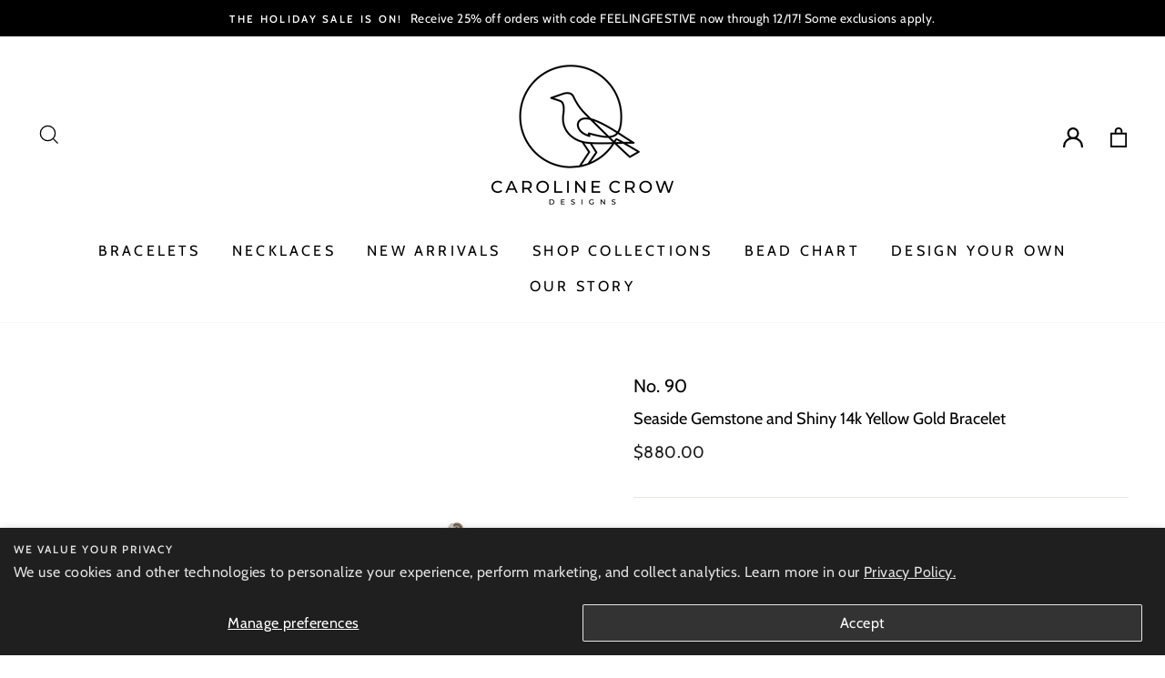

--- FILE ---
content_type: text/html; charset=utf-8
request_url: https://www.carolinecrowdesigns.com/products/seaside-gemstone-and-shiny-14k-yellow-gold-bracelet
body_size: 25352
content:
<!doctype html>
<html class="no-js" lang="en">
  <head>
    <meta name="facebook-domain-verification" content="cjyxvzkrk6hjdohks6106kahoovws5" />
    <meta name="facebook-domain-verification" content="7stb9j3jyekvxkb067cxo131aqasox" />
    <!-- Global site tag (gtag.js) - Google Ads: 358356840 --> <script async src="https://www.googletagmanager.com/gtag/js?id=AW-358356840"></script> <script> window.dataLayer = window.dataLayer || []; function gtag(){dataLayer.push(arguments);} gtag('js', new Date()); gtag('config', 'AW-358356840'); </script>
    <meta name="google-site-verification" content="OsoagVRr8GKgCz_N1HEBieZfIdJ_edOz6kv5PqHwV8I" />
    <meta name="google-site-verification" content="gr3fPZx_f7pRi2g3LAU-BScoK8B2npp8Qdak2Il20Fw" />
    <meta name="google-site-verification" content="vuke5bPG4YCZx9gGlIPc3v316kLgtVgaNShYLmjvSPs" />
    <!-- Google Tag Manager -->
    <script>(function(w,d,s,l,i){w[l]=w[l]||[];w[l].push({'gtm.start':
    new Date().getTime(),event:'gtm.js'});var f=d.getElementsByTagName(s)[0],
    j=d.createElement(s),dl=l!='dataLayer'?'&l='+l:'';j.async=true;j.src=
    'https://www.googletagmanager.com/gtm.js?id='+i+dl;f.parentNode.insertBefore(j,f);
    })(window,document,'script','dataLayer','GTM-54LRTGS');</script>
    <!-- End Google Tag Manager -->
  <!-- Added by AVADA SEO Suite -->
  


<meta property="og:site_name" content="Caroline Crow Designs">
<meta property="og:url" content="https://www.carolinecrowdesigns.com/products/seaside-gemstone-and-shiny-14k-yellow-gold-bracelet">
<meta property="og:title" content="Seaside Gemstone and Shiny 14k Yellow Gold Bracelet">
<meta property="og:type" content="product">
<meta property="og:description" content="Shop the Seaside Gemstone and Shiny 14k Yellow Gold Bracelet by Caroline Crow Designs. Made to order with amazonite, jade, nude agate, and our signature shiny 14k yellow gold beads. Perfect for pairing with beaded bracelets and necklaces from our gemstone jewelry collection."><meta property="product:availability" content="instock">
  <meta property="product:price:amount" content="880.00">
  <meta property="product:price:currency" content="USD"><meta property="og:image" content="http://www.carolinecrowdesigns.com/cdn/shop/products/No.90_R.png?v=1750185580">
<meta property="og:image:secure_url" content="https://www.carolinecrowdesigns.com/cdn/shop/products/No.90_R.png?v=1750185580">
<meta property="og:image:width" content="">
<meta property="og:image:height" content="">
<meta property="og:image:alt" content="">
    
<meta name="twitter:site" content="@Caroline Crow Designs"><meta name="twitter:card" content="summary_large_image">
<meta name="twitter:title" content="Seaside Gemstone and Shiny 14k Yellow Gold Bracelet">
<meta name="twitter:description" content="Shop the Seaside Gemstone and Shiny 14k Yellow Gold Bracelet by Caroline Crow Designs. Made to order with amazonite, jade, nude agate, an...">
<meta name="twitter:image" content="http://www.carolinecrowdesigns.com/cdn/shop/products/No.90_R.png?v=1750185580">
    




<meta name="twitter:image" content="http://www.carolinecrowdesigns.com/cdn/shop/products/No.90_R.png?v=1750185580">
    




<!-- Added by AVADA SEO Suite: Product Structured Data -->
<script type="application/ld+json">{
"@context": "https://schema.org/",
"@type": "Product",
"@id": "https:\/\/www.carolinecrowdesigns.com\/products\/seaside-gemstone-and-shiny-14k-yellow-gold-bracelet",
"name": "Seaside Gemstone and Shiny 14k Yellow Gold Bracelet",
"description": "Properties: Amazonite, jade, nude agate, and 14k yellow gold beads in matte or shiny finishSize: Petite fits most wrists 5-6 inches. Standard fits most wrists 6-7 inches. Large fits most wrists 7-8 inches. Available to special order in custom sizes.Availability: All items are made to order by Caroline Crow Designs and typically ship within one week.Why we love it: Major seaside vibes in these beachy blues and greensBeads measure approximately 8mm x 6mm",
"brand": {
  "@type": "Brand",
  "name": "No. 90"
},
"offers": {
  "@type": "Offer",
  "price": "880.0",
  "priceCurrency": "USD",
  "itemCondition": "https://schema.org/NewCondition",
  "availability": "https://schema.org/InStock",
  "url": "https://www.carolinecrowdesigns.com/products/seaside-gemstone-and-shiny-14k-yellow-gold-bracelet"
},
"image": [
  "https://www.carolinecrowdesigns.com/cdn/shop/products/No.90_R.png?v=1750185580"
],
"releaseDate": "2021-07-24 08:31:33 -0400",
"sku": "",
"mpn": ""}</script>
<!-- /Added by AVADA SEO Suite --><!-- Added by AVADA SEO Suite: Breadcrumb Structured Data  -->
<script type="application/ld+json">{
  "@context": "https://schema.org",
  "@type": "BreadcrumbList",
  "itemListElement": [{
    "@type": "ListItem",
    "position": 1,
    "name": "Home",
    "item": "https://www.carolinecrowdesigns.com"
  }, {
    "@type": "ListItem",
    "position": 2,
    "name": "Seaside Gemstone and Shiny 14k Yellow Gold Bracelet",
    "item": "https://www.carolinecrowdesigns.com/products/seaside-gemstone-and-shiny-14k-yellow-gold-bracelet"
  }]
}
</script>
<!-- Added by AVADA SEO Suite -->



  <!-- /Added by AVADA SEO Suite -->

    <meta name="google-site-verification" content="7MWUnSnCqX9cjAvdXdYwtVzoovw1PetKXEaj2Oo2U7I" />
    <meta charset="utf-8">
    <meta http-equiv="X-UA-Compatible" content="IE=edge,chrome=1">
    <meta name="viewport" content="width=device-width,initial-scale=1">
    <meta name="theme-color" content="#000000">
    <link rel="canonical" href="https://www.carolinecrowdesigns.com/products/seaside-gemstone-and-shiny-14k-yellow-gold-bracelet">
    <meta name="format-detection" content="telephone=no">
    <link rel="stylesheet" href="https://cdnjs.cloudflare.com/ajax/libs/font-awesome/4.7.0/css/font-awesome.min.css"><link rel="shortcut icon" href="//www.carolinecrowdesigns.com/cdn/shop/files/Icon-Black_32x32.png?v=1613709005" type="image/png" />
      
    
    
    <title>Seaside Gemstone and Shiny 14k Gold Bracelet | Caroline Crow Designs
 </title><meta name="description" content=" Shop the Seaside Gemstone and Shiny 14k Yellow Gold Bracelet by Caroline Crow Designs. Made to order with amazonite, jade, nude agate, and our signature shiny 14k yellow gold beads. Perfect for pairing with beaded bracelets and necklaces from our gemstone jewelry collection. "><meta property="og:site_name" content="Caroline Crow Designs">
  <meta property="og:url" content="https://www.carolinecrowdesigns.com/products/seaside-gemstone-and-shiny-14k-yellow-gold-bracelet">
  <meta property="og:title" content="Seaside Gemstone and Shiny 14k Yellow Gold Bracelet">
  <meta property="og:type" content="product">
  <meta property="og:description" content="Shop the Seaside Gemstone and Shiny 14k Yellow Gold Bracelet by Caroline Crow Designs. Made to order with amazonite, jade, nude agate, and our signature shiny 14k yellow gold beads. Perfect for pairing with beaded bracelets and necklaces from our gemstone jewelry collection."><meta property="og:price:amount" content="880.00">
    <meta property="og:price:currency" content="USD"><meta property="og:image" content="http://www.carolinecrowdesigns.com/cdn/shop/products/No.90_R_1200x630.png?v=1750185580">
  <meta property="og:image:secure_url" content="https://www.carolinecrowdesigns.com/cdn/shop/products/No.90_R_1200x630.png?v=1750185580">
  <meta name="twitter:site" content="@">
  <meta name="twitter:card" content="summary_large_image">
  <meta name="twitter:title" content="Seaside Gemstone and Shiny 14k Yellow Gold Bracelet">
  <meta name="twitter:description" content="Shop the Seaside Gemstone and Shiny 14k Yellow Gold Bracelet by Caroline Crow Designs. Made to order with amazonite, jade, nude agate, and our signature shiny 14k yellow gold beads. Perfect for pairing with beaded bracelets and necklaces from our gemstone jewelry collection.">


    <style data-shopify>
  @font-face {
  font-family: Cabin;
  font-weight: 400;
  font-style: normal;
  src: url("//www.carolinecrowdesigns.com/cdn/fonts/cabin/cabin_n4.cefc6494a78f87584a6f312fea532919154f66fe.woff2") format("woff2"),
       url("//www.carolinecrowdesigns.com/cdn/fonts/cabin/cabin_n4.8c16611b00f59d27f4b27ce4328dfe514ce77517.woff") format("woff");
}

  @font-face {
  font-family: Cabin;
  font-weight: 400;
  font-style: normal;
  src: url("//www.carolinecrowdesigns.com/cdn/fonts/cabin/cabin_n4.cefc6494a78f87584a6f312fea532919154f66fe.woff2") format("woff2"),
       url("//www.carolinecrowdesigns.com/cdn/fonts/cabin/cabin_n4.8c16611b00f59d27f4b27ce4328dfe514ce77517.woff") format("woff");
}


  @font-face {
  font-family: Cabin;
  font-weight: 600;
  font-style: normal;
  src: url("//www.carolinecrowdesigns.com/cdn/fonts/cabin/cabin_n6.c6b1e64927bbec1c65aab7077888fb033480c4f7.woff2") format("woff2"),
       url("//www.carolinecrowdesigns.com/cdn/fonts/cabin/cabin_n6.6c2e65d54c893ad9f1390da3b810b8e6cf976a4f.woff") format("woff");
}

  @font-face {
  font-family: Cabin;
  font-weight: 400;
  font-style: italic;
  src: url("//www.carolinecrowdesigns.com/cdn/fonts/cabin/cabin_i4.d89c1b32b09ecbc46c12781fcf7b2085f17c0be9.woff2") format("woff2"),
       url("//www.carolinecrowdesigns.com/cdn/fonts/cabin/cabin_i4.0a521b11d0b69adfc41e22a263eec7c02aecfe99.woff") format("woff");
}

  @font-face {
  font-family: Cabin;
  font-weight: 600;
  font-style: italic;
  src: url("//www.carolinecrowdesigns.com/cdn/fonts/cabin/cabin_i6.f09e39e860dd73a664673caf87e5a0b93b584340.woff2") format("woff2"),
       url("//www.carolinecrowdesigns.com/cdn/fonts/cabin/cabin_i6.5b37bf1fce036a7ee54dbf8fb86341d9c8883ee1.woff") format("woff");
}

</style>

    
	<link rel="stylesheet" href="//www.carolinecrowdesigns.com/cdn/shop/t/8/assets/theme.scss.css?v=151555387555657973551759259984">
    <style data-shopify>
    .collection-item__title {
    font-size: 18.4px;
    }

    @media screen and (min-width: 769px) {
    .collection-item__title {
    font-size: 23px;
    }
    }
    </style>

    <script>
      document.documentElement.className = document.documentElement.className.replace('no-js', 'js');

      window.theme = window.theme || {};
      theme.strings = {
        addToCart: "Add to cart",
        soldOut: "Sold Out",
        unavailable: "Unavailable",
        stockLabel: "Only [count] items in stock!",
        willNotShipUntil: "Will not ship until [date]",
        willBeInStockAfter: "Will be in stock after [date]",
        waitingForStock: "Inventory on the way",
        savePrice: "Save [saved_amount]",
        cartEmpty: "Your cart is currently empty.",
        cartTermsConfirmation: "You must agree with the terms and conditions of sales to check out"
      };
      theme.settings = {
        dynamicVariantsEnable: true,
        dynamicVariantType: "dropdown",
        cartType: "page",
        currenciesEnabled: false,
        nativeMultiCurrency: 108 > 1 ? true : false,
        moneyFormat: "${{amount}}",
        saveType: "dollar",
        recentlyViewedEnabled: false,
        predictiveSearch: true,
        predictiveSearchType: "product,article,page",
        inventoryThreshold: 10,
        quickView: true,
        themeName: 'carolinecrowdesigns',
        themeVersion: "2.5.3"
      };
    </script>

    <script>window.performance && window.performance.mark && window.performance.mark('shopify.content_for_header.start');</script><meta name="google-site-verification" content="gr3fPZx_f7pRi2g3LAU-BScoK8B2npp8Qdak2Il20Fw">
<meta name="facebook-domain-verification" content="blwzyvurn8s5lw1qbcb9f526xvqb2j">
<meta id="shopify-digital-wallet" name="shopify-digital-wallet" content="/50473271491/digital_wallets/dialog">
<meta name="shopify-checkout-api-token" content="c4bd010b420f9fd7a84d693354911c60">
<link rel="alternate" type="application/json+oembed" href="https://www.carolinecrowdesigns.com/products/seaside-gemstone-and-shiny-14k-yellow-gold-bracelet.oembed">
<script async="async" src="/checkouts/internal/preloads.js?locale=en-US"></script>
<link rel="preconnect" href="https://shop.app" crossorigin="anonymous">
<script async="async" src="https://shop.app/checkouts/internal/preloads.js?locale=en-US&shop_id=50473271491" crossorigin="anonymous"></script>
<script id="apple-pay-shop-capabilities" type="application/json">{"shopId":50473271491,"countryCode":"US","currencyCode":"USD","merchantCapabilities":["supports3DS"],"merchantId":"gid:\/\/shopify\/Shop\/50473271491","merchantName":"Caroline Crow Designs","requiredBillingContactFields":["postalAddress","email"],"requiredShippingContactFields":["postalAddress","email"],"shippingType":"shipping","supportedNetworks":["visa","masterCard","amex","discover","elo","jcb"],"total":{"type":"pending","label":"Caroline Crow Designs","amount":"1.00"},"shopifyPaymentsEnabled":true,"supportsSubscriptions":true}</script>
<script id="shopify-features" type="application/json">{"accessToken":"c4bd010b420f9fd7a84d693354911c60","betas":["rich-media-storefront-analytics"],"domain":"www.carolinecrowdesigns.com","predictiveSearch":true,"shopId":50473271491,"locale":"en"}</script>
<script>var Shopify = Shopify || {};
Shopify.shop = "carolinecrowdesigns.myshopify.com";
Shopify.locale = "en";
Shopify.currency = {"active":"USD","rate":"1.0"};
Shopify.country = "US";
Shopify.theme = {"name":"(gift) Gemfind-silver-theme","id":119183376579,"schema_name":"carolinecrowdesigns","schema_version":"2.5.3","theme_store_id":null,"role":"main"};
Shopify.theme.handle = "null";
Shopify.theme.style = {"id":null,"handle":null};
Shopify.cdnHost = "www.carolinecrowdesigns.com/cdn";
Shopify.routes = Shopify.routes || {};
Shopify.routes.root = "/";</script>
<script type="module">!function(o){(o.Shopify=o.Shopify||{}).modules=!0}(window);</script>
<script>!function(o){function n(){var o=[];function n(){o.push(Array.prototype.slice.apply(arguments))}return n.q=o,n}var t=o.Shopify=o.Shopify||{};t.loadFeatures=n(),t.autoloadFeatures=n()}(window);</script>
<script>
  window.ShopifyPay = window.ShopifyPay || {};
  window.ShopifyPay.apiHost = "shop.app\/pay";
  window.ShopifyPay.redirectState = null;
</script>
<script id="shop-js-analytics" type="application/json">{"pageType":"product"}</script>
<script defer="defer" async type="module" src="//www.carolinecrowdesigns.com/cdn/shopifycloud/shop-js/modules/v2/client.init-shop-cart-sync_D0dqhulL.en.esm.js"></script>
<script defer="defer" async type="module" src="//www.carolinecrowdesigns.com/cdn/shopifycloud/shop-js/modules/v2/chunk.common_CpVO7qML.esm.js"></script>
<script type="module">
  await import("//www.carolinecrowdesigns.com/cdn/shopifycloud/shop-js/modules/v2/client.init-shop-cart-sync_D0dqhulL.en.esm.js");
await import("//www.carolinecrowdesigns.com/cdn/shopifycloud/shop-js/modules/v2/chunk.common_CpVO7qML.esm.js");

  window.Shopify.SignInWithShop?.initShopCartSync?.({"fedCMEnabled":true,"windoidEnabled":true});

</script>
<script>
  window.Shopify = window.Shopify || {};
  if (!window.Shopify.featureAssets) window.Shopify.featureAssets = {};
  window.Shopify.featureAssets['shop-js'] = {"shop-cart-sync":["modules/v2/client.shop-cart-sync_D9bwt38V.en.esm.js","modules/v2/chunk.common_CpVO7qML.esm.js"],"init-fed-cm":["modules/v2/client.init-fed-cm_BJ8NPuHe.en.esm.js","modules/v2/chunk.common_CpVO7qML.esm.js"],"init-shop-email-lookup-coordinator":["modules/v2/client.init-shop-email-lookup-coordinator_pVrP2-kG.en.esm.js","modules/v2/chunk.common_CpVO7qML.esm.js"],"shop-cash-offers":["modules/v2/client.shop-cash-offers_CNh7FWN-.en.esm.js","modules/v2/chunk.common_CpVO7qML.esm.js","modules/v2/chunk.modal_DKF6x0Jh.esm.js"],"init-shop-cart-sync":["modules/v2/client.init-shop-cart-sync_D0dqhulL.en.esm.js","modules/v2/chunk.common_CpVO7qML.esm.js"],"init-windoid":["modules/v2/client.init-windoid_DaoAelzT.en.esm.js","modules/v2/chunk.common_CpVO7qML.esm.js"],"shop-toast-manager":["modules/v2/client.shop-toast-manager_1DND8Tac.en.esm.js","modules/v2/chunk.common_CpVO7qML.esm.js"],"pay-button":["modules/v2/client.pay-button_CFeQi1r6.en.esm.js","modules/v2/chunk.common_CpVO7qML.esm.js"],"shop-button":["modules/v2/client.shop-button_Ca94MDdQ.en.esm.js","modules/v2/chunk.common_CpVO7qML.esm.js"],"shop-login-button":["modules/v2/client.shop-login-button_DPYNfp1Z.en.esm.js","modules/v2/chunk.common_CpVO7qML.esm.js","modules/v2/chunk.modal_DKF6x0Jh.esm.js"],"avatar":["modules/v2/client.avatar_BTnouDA3.en.esm.js"],"shop-follow-button":["modules/v2/client.shop-follow-button_BMKh4nJE.en.esm.js","modules/v2/chunk.common_CpVO7qML.esm.js","modules/v2/chunk.modal_DKF6x0Jh.esm.js"],"init-customer-accounts-sign-up":["modules/v2/client.init-customer-accounts-sign-up_CJXi5kRN.en.esm.js","modules/v2/client.shop-login-button_DPYNfp1Z.en.esm.js","modules/v2/chunk.common_CpVO7qML.esm.js","modules/v2/chunk.modal_DKF6x0Jh.esm.js"],"init-shop-for-new-customer-accounts":["modules/v2/client.init-shop-for-new-customer-accounts_BoBxkgWu.en.esm.js","modules/v2/client.shop-login-button_DPYNfp1Z.en.esm.js","modules/v2/chunk.common_CpVO7qML.esm.js","modules/v2/chunk.modal_DKF6x0Jh.esm.js"],"init-customer-accounts":["modules/v2/client.init-customer-accounts_DCuDTzpR.en.esm.js","modules/v2/client.shop-login-button_DPYNfp1Z.en.esm.js","modules/v2/chunk.common_CpVO7qML.esm.js","modules/v2/chunk.modal_DKF6x0Jh.esm.js"],"checkout-modal":["modules/v2/client.checkout-modal_U_3e4VxF.en.esm.js","modules/v2/chunk.common_CpVO7qML.esm.js","modules/v2/chunk.modal_DKF6x0Jh.esm.js"],"lead-capture":["modules/v2/client.lead-capture_DEgn0Z8u.en.esm.js","modules/v2/chunk.common_CpVO7qML.esm.js","modules/v2/chunk.modal_DKF6x0Jh.esm.js"],"shop-login":["modules/v2/client.shop-login_CoM5QKZ_.en.esm.js","modules/v2/chunk.common_CpVO7qML.esm.js","modules/v2/chunk.modal_DKF6x0Jh.esm.js"],"payment-terms":["modules/v2/client.payment-terms_BmrqWn8r.en.esm.js","modules/v2/chunk.common_CpVO7qML.esm.js","modules/v2/chunk.modal_DKF6x0Jh.esm.js"]};
</script>
<script>(function() {
  var isLoaded = false;
  function asyncLoad() {
    if (isLoaded) return;
    isLoaded = true;
    var urls = ["https:\/\/seo.apps.avada.io\/avada-seo-installed.js?shop=carolinecrowdesigns.myshopify.com","https:\/\/cdn.nfcube.com\/instafeed-bb2020fdb503185aef39cccb5a58d6f2.js?shop=carolinecrowdesigns.myshopify.com"];
    for (var i = 0; i < urls.length; i++) {
      var s = document.createElement('script');
      s.type = 'text/javascript';
      s.async = true;
      s.src = urls[i];
      var x = document.getElementsByTagName('script')[0];
      x.parentNode.insertBefore(s, x);
    }
  };
  if(window.attachEvent) {
    window.attachEvent('onload', asyncLoad);
  } else {
    window.addEventListener('load', asyncLoad, false);
  }
})();</script>
<script id="__st">var __st={"a":50473271491,"offset":-18000,"reqid":"a47b4036-d835-4074-b61c-512ef54b75b8-1765221198","pageurl":"www.carolinecrowdesigns.com\/products\/seaside-gemstone-and-shiny-14k-yellow-gold-bracelet","u":"401b6b8d2475","p":"product","rtyp":"product","rid":6802545213635};</script>
<script>window.ShopifyPaypalV4VisibilityTracking = true;</script>
<script id="captcha-bootstrap">!function(){'use strict';const t='contact',e='account',n='new_comment',o=[[t,t],['blogs',n],['comments',n],[t,'customer']],c=[[e,'customer_login'],[e,'guest_login'],[e,'recover_customer_password'],[e,'create_customer']],r=t=>t.map((([t,e])=>`form[action*='/${t}']:not([data-nocaptcha='true']) input[name='form_type'][value='${e}']`)).join(','),a=t=>()=>t?[...document.querySelectorAll(t)].map((t=>t.form)):[];function s(){const t=[...o],e=r(t);return a(e)}const i='password',u='form_key',d=['recaptcha-v3-token','g-recaptcha-response','h-captcha-response',i],f=()=>{try{return window.sessionStorage}catch{return}},m='__shopify_v',_=t=>t.elements[u];function p(t,e,n=!1){try{const o=window.sessionStorage,c=JSON.parse(o.getItem(e)),{data:r}=function(t){const{data:e,action:n}=t;return t[m]||n?{data:e,action:n}:{data:t,action:n}}(c);for(const[e,n]of Object.entries(r))t.elements[e]&&(t.elements[e].value=n);n&&o.removeItem(e)}catch(o){console.error('form repopulation failed',{error:o})}}const l='form_type',E='cptcha';function T(t){t.dataset[E]=!0}const w=window,h=w.document,L='Shopify',v='ce_forms',y='captcha';let A=!1;((t,e)=>{const n=(g='f06e6c50-85a8-45c8-87d0-21a2b65856fe',I='https://cdn.shopify.com/shopifycloud/storefront-forms-hcaptcha/ce_storefront_forms_captcha_hcaptcha.v1.5.2.iife.js',D={infoText:'Protected by hCaptcha',privacyText:'Privacy',termsText:'Terms'},(t,e,n)=>{const o=w[L][v],c=o.bindForm;if(c)return c(t,g,e,D).then(n);var r;o.q.push([[t,g,e,D],n]),r=I,A||(h.body.append(Object.assign(h.createElement('script'),{id:'captcha-provider',async:!0,src:r})),A=!0)});var g,I,D;w[L]=w[L]||{},w[L][v]=w[L][v]||{},w[L][v].q=[],w[L][y]=w[L][y]||{},w[L][y].protect=function(t,e){n(t,void 0,e),T(t)},Object.freeze(w[L][y]),function(t,e,n,w,h,L){const[v,y,A,g]=function(t,e,n){const i=e?o:[],u=t?c:[],d=[...i,...u],f=r(d),m=r(i),_=r(d.filter((([t,e])=>n.includes(e))));return[a(f),a(m),a(_),s()]}(w,h,L),I=t=>{const e=t.target;return e instanceof HTMLFormElement?e:e&&e.form},D=t=>v().includes(t);t.addEventListener('submit',(t=>{const e=I(t);if(!e)return;const n=D(e)&&!e.dataset.hcaptchaBound&&!e.dataset.recaptchaBound,o=_(e),c=g().includes(e)&&(!o||!o.value);(n||c)&&t.preventDefault(),c&&!n&&(function(t){try{if(!f())return;!function(t){const e=f();if(!e)return;const n=_(t);if(!n)return;const o=n.value;o&&e.removeItem(o)}(t);const e=Array.from(Array(32),(()=>Math.random().toString(36)[2])).join('');!function(t,e){_(t)||t.append(Object.assign(document.createElement('input'),{type:'hidden',name:u})),t.elements[u].value=e}(t,e),function(t,e){const n=f();if(!n)return;const o=[...t.querySelectorAll(`input[type='${i}']`)].map((({name:t})=>t)),c=[...d,...o],r={};for(const[a,s]of new FormData(t).entries())c.includes(a)||(r[a]=s);n.setItem(e,JSON.stringify({[m]:1,action:t.action,data:r}))}(t,e)}catch(e){console.error('failed to persist form',e)}}(e),e.submit())}));const S=(t,e)=>{t&&!t.dataset[E]&&(n(t,e.some((e=>e===t))),T(t))};for(const o of['focusin','change'])t.addEventListener(o,(t=>{const e=I(t);D(e)&&S(e,y())}));const B=e.get('form_key'),M=e.get(l),P=B&&M;t.addEventListener('DOMContentLoaded',(()=>{const t=y();if(P)for(const e of t)e.elements[l].value===M&&p(e,B);[...new Set([...A(),...v().filter((t=>'true'===t.dataset.shopifyCaptcha))])].forEach((e=>S(e,t)))}))}(h,new URLSearchParams(w.location.search),n,t,e,['guest_login'])})(!0,!0)}();</script>
<script integrity="sha256-52AcMU7V7pcBOXWImdc/TAGTFKeNjmkeM1Pvks/DTgc=" data-source-attribution="shopify.loadfeatures" defer="defer" src="//www.carolinecrowdesigns.com/cdn/shopifycloud/storefront/assets/storefront/load_feature-81c60534.js" crossorigin="anonymous"></script>
<script crossorigin="anonymous" defer="defer" src="//www.carolinecrowdesigns.com/cdn/shopifycloud/storefront/assets/shopify_pay/storefront-65b4c6d7.js?v=20250812"></script>
<script data-source-attribution="shopify.dynamic_checkout.dynamic.init">var Shopify=Shopify||{};Shopify.PaymentButton=Shopify.PaymentButton||{isStorefrontPortableWallets:!0,init:function(){window.Shopify.PaymentButton.init=function(){};var t=document.createElement("script");t.src="https://www.carolinecrowdesigns.com/cdn/shopifycloud/portable-wallets/latest/portable-wallets.en.js",t.type="module",document.head.appendChild(t)}};
</script>
<script data-source-attribution="shopify.dynamic_checkout.buyer_consent">
  function portableWalletsHideBuyerConsent(e){var t=document.getElementById("shopify-buyer-consent"),n=document.getElementById("shopify-subscription-policy-button");t&&n&&(t.classList.add("hidden"),t.setAttribute("aria-hidden","true"),n.removeEventListener("click",e))}function portableWalletsShowBuyerConsent(e){var t=document.getElementById("shopify-buyer-consent"),n=document.getElementById("shopify-subscription-policy-button");t&&n&&(t.classList.remove("hidden"),t.removeAttribute("aria-hidden"),n.addEventListener("click",e))}window.Shopify?.PaymentButton&&(window.Shopify.PaymentButton.hideBuyerConsent=portableWalletsHideBuyerConsent,window.Shopify.PaymentButton.showBuyerConsent=portableWalletsShowBuyerConsent);
</script>
<script data-source-attribution="shopify.dynamic_checkout.cart.bootstrap">document.addEventListener("DOMContentLoaded",(function(){function t(){return document.querySelector("shopify-accelerated-checkout-cart, shopify-accelerated-checkout")}if(t())Shopify.PaymentButton.init();else{new MutationObserver((function(e,n){t()&&(Shopify.PaymentButton.init(),n.disconnect())})).observe(document.body,{childList:!0,subtree:!0})}}));
</script>
<script id='scb4127' type='text/javascript' async='' src='https://www.carolinecrowdesigns.com/cdn/shopifycloud/privacy-banner/storefront-banner.js'></script><link id="shopify-accelerated-checkout-styles" rel="stylesheet" media="screen" href="https://www.carolinecrowdesigns.com/cdn/shopifycloud/portable-wallets/latest/accelerated-checkout-backwards-compat.css" crossorigin="anonymous">
<style id="shopify-accelerated-checkout-cart">
        #shopify-buyer-consent {
  margin-top: 1em;
  display: inline-block;
  width: 100%;
}

#shopify-buyer-consent.hidden {
  display: none;
}

#shopify-subscription-policy-button {
  background: none;
  border: none;
  padding: 0;
  text-decoration: underline;
  font-size: inherit;
  cursor: pointer;
}

#shopify-subscription-policy-button::before {
  box-shadow: none;
}

      </style>

<script>window.performance && window.performance.mark && window.performance.mark('shopify.content_for_header.end');</script>

    <script src="//www.carolinecrowdesigns.com/cdn/shop/t/8/assets/vendor-scripts-v5.js" ></script>

    

    <script src="//www.carolinecrowdesigns.com/cdn/shop/t/8/assets/theme.js?v=46262872215153479621629996733" ></script>
    <script src="https://code.jquery.com/jquery-1.12.4.js"></script>



<script type="text/javascript">
window.dataLayer = window.dataLayer || [];

window.appStart = function(){
  window.productPageHandle = function(){

    var productName = "Seaside Gemstone and Shiny 14k Yellow Gold Bracelet";
    var productId = "6802545213635";
    var productPrice = "880.00";
    var productBrand = "No. 90";
    var productCollection = "All";
    var productType = "Bracelet";
    var productSku = "";
    var productVariantId = "40251135754435";
    var productVariantTitle = "Silver / Standard / Shiny";

    window.dataLayer.push({
      event: "analyzify_productDetail",
      productId: productId,
      productName: productName,
      productPrice: productPrice,
      productBrand: productBrand,
      productCategory: productCollection,
      productType: productType,
      productSku: productSku,
      productVariantId: productVariantId,
      productVariantTitle: productVariantTitle,
      currency: "USD",
    });
  };

  window.allPageHandle = function(){
    window.dataLayer.push({
      event: "ga4kit_info",
      contentGroup: "product",
      
        userType: "visitor",
      
    });
  };
  allPageHandle();
      
  
    productPageHandle();
  

}
appStart();
</script>
  <!-- BEGIN app block: shopify://apps/zoex-facebook-pixel-profit/blocks/app-embed/7f882b8e-133d-4646-bfd2-2b2248f35d36 --><!-- END app block --><script src="https://cdn.shopify.com/extensions/a096c249-0bdf-4e11-93bf-8cc605996c04/0.44.0/assets/tracker.js" type="text/javascript" defer="defer"></script>
<link href="https://monorail-edge.shopifysvc.com" rel="dns-prefetch">
<script>(function(){if ("sendBeacon" in navigator && "performance" in window) {try {var session_token_from_headers = performance.getEntriesByType('navigation')[0].serverTiming.find(x => x.name == '_s').description;} catch {var session_token_from_headers = undefined;}var session_cookie_matches = document.cookie.match(/_shopify_s=([^;]*)/);var session_token_from_cookie = session_cookie_matches && session_cookie_matches.length === 2 ? session_cookie_matches[1] : "";var session_token = session_token_from_headers || session_token_from_cookie || "";function handle_abandonment_event(e) {var entries = performance.getEntries().filter(function(entry) {return /monorail-edge.shopifysvc.com/.test(entry.name);});if (!window.abandonment_tracked && entries.length === 0) {window.abandonment_tracked = true;var currentMs = Date.now();var navigation_start = performance.timing.navigationStart;var payload = {shop_id: 50473271491,url: window.location.href,navigation_start,duration: currentMs - navigation_start,session_token,page_type: "product"};window.navigator.sendBeacon("https://monorail-edge.shopifysvc.com/v1/produce", JSON.stringify({schema_id: "online_store_buyer_site_abandonment/1.1",payload: payload,metadata: {event_created_at_ms: currentMs,event_sent_at_ms: currentMs}}));}}window.addEventListener('pagehide', handle_abandonment_event);}}());</script>
<script id="web-pixels-manager-setup">(function e(e,d,r,n,o){if(void 0===o&&(o={}),!Boolean(null===(a=null===(i=window.Shopify)||void 0===i?void 0:i.analytics)||void 0===a?void 0:a.replayQueue)){var i,a;window.Shopify=window.Shopify||{};var t=window.Shopify;t.analytics=t.analytics||{};var s=t.analytics;s.replayQueue=[],s.publish=function(e,d,r){return s.replayQueue.push([e,d,r]),!0};try{self.performance.mark("wpm:start")}catch(e){}var l=function(){var e={modern:/Edge?\/(1{2}[4-9]|1[2-9]\d|[2-9]\d{2}|\d{4,})\.\d+(\.\d+|)|Firefox\/(1{2}[4-9]|1[2-9]\d|[2-9]\d{2}|\d{4,})\.\d+(\.\d+|)|Chrom(ium|e)\/(9{2}|\d{3,})\.\d+(\.\d+|)|(Maci|X1{2}).+ Version\/(15\.\d+|(1[6-9]|[2-9]\d|\d{3,})\.\d+)([,.]\d+|)( \(\w+\)|)( Mobile\/\w+|) Safari\/|Chrome.+OPR\/(9{2}|\d{3,})\.\d+\.\d+|(CPU[ +]OS|iPhone[ +]OS|CPU[ +]iPhone|CPU IPhone OS|CPU iPad OS)[ +]+(15[._]\d+|(1[6-9]|[2-9]\d|\d{3,})[._]\d+)([._]\d+|)|Android:?[ /-](13[3-9]|1[4-9]\d|[2-9]\d{2}|\d{4,})(\.\d+|)(\.\d+|)|Android.+Firefox\/(13[5-9]|1[4-9]\d|[2-9]\d{2}|\d{4,})\.\d+(\.\d+|)|Android.+Chrom(ium|e)\/(13[3-9]|1[4-9]\d|[2-9]\d{2}|\d{4,})\.\d+(\.\d+|)|SamsungBrowser\/([2-9]\d|\d{3,})\.\d+/,legacy:/Edge?\/(1[6-9]|[2-9]\d|\d{3,})\.\d+(\.\d+|)|Firefox\/(5[4-9]|[6-9]\d|\d{3,})\.\d+(\.\d+|)|Chrom(ium|e)\/(5[1-9]|[6-9]\d|\d{3,})\.\d+(\.\d+|)([\d.]+$|.*Safari\/(?![\d.]+ Edge\/[\d.]+$))|(Maci|X1{2}).+ Version\/(10\.\d+|(1[1-9]|[2-9]\d|\d{3,})\.\d+)([,.]\d+|)( \(\w+\)|)( Mobile\/\w+|) Safari\/|Chrome.+OPR\/(3[89]|[4-9]\d|\d{3,})\.\d+\.\d+|(CPU[ +]OS|iPhone[ +]OS|CPU[ +]iPhone|CPU IPhone OS|CPU iPad OS)[ +]+(10[._]\d+|(1[1-9]|[2-9]\d|\d{3,})[._]\d+)([._]\d+|)|Android:?[ /-](13[3-9]|1[4-9]\d|[2-9]\d{2}|\d{4,})(\.\d+|)(\.\d+|)|Mobile Safari.+OPR\/([89]\d|\d{3,})\.\d+\.\d+|Android.+Firefox\/(13[5-9]|1[4-9]\d|[2-9]\d{2}|\d{4,})\.\d+(\.\d+|)|Android.+Chrom(ium|e)\/(13[3-9]|1[4-9]\d|[2-9]\d{2}|\d{4,})\.\d+(\.\d+|)|Android.+(UC? ?Browser|UCWEB|U3)[ /]?(15\.([5-9]|\d{2,})|(1[6-9]|[2-9]\d|\d{3,})\.\d+)\.\d+|SamsungBrowser\/(5\.\d+|([6-9]|\d{2,})\.\d+)|Android.+MQ{2}Browser\/(14(\.(9|\d{2,})|)|(1[5-9]|[2-9]\d|\d{3,})(\.\d+|))(\.\d+|)|K[Aa][Ii]OS\/(3\.\d+|([4-9]|\d{2,})\.\d+)(\.\d+|)/},d=e.modern,r=e.legacy,n=navigator.userAgent;return n.match(d)?"modern":n.match(r)?"legacy":"unknown"}(),u="modern"===l?"modern":"legacy",c=(null!=n?n:{modern:"",legacy:""})[u],f=function(e){return[e.baseUrl,"/wpm","/b",e.hashVersion,"modern"===e.buildTarget?"m":"l",".js"].join("")}({baseUrl:d,hashVersion:r,buildTarget:u}),m=function(e){var d=e.version,r=e.bundleTarget,n=e.surface,o=e.pageUrl,i=e.monorailEndpoint;return{emit:function(e){var a=e.status,t=e.errorMsg,s=(new Date).getTime(),l=JSON.stringify({metadata:{event_sent_at_ms:s},events:[{schema_id:"web_pixels_manager_load/3.1",payload:{version:d,bundle_target:r,page_url:o,status:a,surface:n,error_msg:t},metadata:{event_created_at_ms:s}}]});if(!i)return console&&console.warn&&console.warn("[Web Pixels Manager] No Monorail endpoint provided, skipping logging."),!1;try{return self.navigator.sendBeacon.bind(self.navigator)(i,l)}catch(e){}var u=new XMLHttpRequest;try{return u.open("POST",i,!0),u.setRequestHeader("Content-Type","text/plain"),u.send(l),!0}catch(e){return console&&console.warn&&console.warn("[Web Pixels Manager] Got an unhandled error while logging to Monorail."),!1}}}}({version:r,bundleTarget:l,surface:e.surface,pageUrl:self.location.href,monorailEndpoint:e.monorailEndpoint});try{o.browserTarget=l,function(e){var d=e.src,r=e.async,n=void 0===r||r,o=e.onload,i=e.onerror,a=e.sri,t=e.scriptDataAttributes,s=void 0===t?{}:t,l=document.createElement("script"),u=document.querySelector("head"),c=document.querySelector("body");if(l.async=n,l.src=d,a&&(l.integrity=a,l.crossOrigin="anonymous"),s)for(var f in s)if(Object.prototype.hasOwnProperty.call(s,f))try{l.dataset[f]=s[f]}catch(e){}if(o&&l.addEventListener("load",o),i&&l.addEventListener("error",i),u)u.appendChild(l);else{if(!c)throw new Error("Did not find a head or body element to append the script");c.appendChild(l)}}({src:f,async:!0,onload:function(){if(!function(){var e,d;return Boolean(null===(d=null===(e=window.Shopify)||void 0===e?void 0:e.analytics)||void 0===d?void 0:d.initialized)}()){var d=window.webPixelsManager.init(e)||void 0;if(d){var r=window.Shopify.analytics;r.replayQueue.forEach((function(e){var r=e[0],n=e[1],o=e[2];d.publishCustomEvent(r,n,o)})),r.replayQueue=[],r.publish=d.publishCustomEvent,r.visitor=d.visitor,r.initialized=!0}}},onerror:function(){return m.emit({status:"failed",errorMsg:"".concat(f," has failed to load")})},sri:function(e){var d=/^sha384-[A-Za-z0-9+/=]+$/;return"string"==typeof e&&d.test(e)}(c)?c:"",scriptDataAttributes:o}),m.emit({status:"loading"})}catch(e){m.emit({status:"failed",errorMsg:(null==e?void 0:e.message)||"Unknown error"})}}})({shopId: 50473271491,storefrontBaseUrl: "https://www.carolinecrowdesigns.com",extensionsBaseUrl: "https://extensions.shopifycdn.com/cdn/shopifycloud/web-pixels-manager",monorailEndpoint: "https://monorail-edge.shopifysvc.com/unstable/produce_batch",surface: "storefront-renderer",enabledBetaFlags: ["2dca8a86"],webPixelsConfigList: [{"id":"221643003","configuration":"{\"pixel_id\":\"750790968874653\",\"pixel_type\":\"facebook_pixel\",\"metaapp_system_user_token\":\"-\"}","eventPayloadVersion":"v1","runtimeContext":"OPEN","scriptVersion":"ca16bc87fe92b6042fbaa3acc2fbdaa6","type":"APP","apiClientId":2329312,"privacyPurposes":["ANALYTICS","MARKETING","SALE_OF_DATA"],"dataSharingAdjustments":{"protectedCustomerApprovalScopes":["read_customer_address","read_customer_email","read_customer_name","read_customer_personal_data","read_customer_phone"]}},{"id":"shopify-app-pixel","configuration":"{}","eventPayloadVersion":"v1","runtimeContext":"STRICT","scriptVersion":"0450","apiClientId":"shopify-pixel","type":"APP","privacyPurposes":["ANALYTICS","MARKETING"]},{"id":"shopify-custom-pixel","eventPayloadVersion":"v1","runtimeContext":"LAX","scriptVersion":"0450","apiClientId":"shopify-pixel","type":"CUSTOM","privacyPurposes":["ANALYTICS","MARKETING"]}],isMerchantRequest: false,initData: {"shop":{"name":"Caroline Crow Designs","paymentSettings":{"currencyCode":"USD"},"myshopifyDomain":"carolinecrowdesigns.myshopify.com","countryCode":"US","storefrontUrl":"https:\/\/www.carolinecrowdesigns.com"},"customer":null,"cart":null,"checkout":null,"productVariants":[{"price":{"amount":880.0,"currencyCode":"USD"},"product":{"title":"Seaside Gemstone and Shiny 14k Yellow Gold Bracelet","vendor":"No. 90","id":"6802545213635","untranslatedTitle":"Seaside Gemstone and Shiny 14k Yellow Gold Bracelet","url":"\/products\/seaside-gemstone-and-shiny-14k-yellow-gold-bracelet","type":"Bracelet"},"id":"40251135754435","image":{"src":"\/\/www.carolinecrowdesigns.com\/cdn\/shop\/products\/No.90_R.png?v=1750185580"},"sku":null,"title":"Silver \/ Standard \/ Shiny","untranslatedTitle":"Silver \/ Standard \/ Shiny"},{"price":{"amount":880.0,"currencyCode":"USD"},"product":{"title":"Seaside Gemstone and Shiny 14k Yellow Gold Bracelet","vendor":"No. 90","id":"6802545213635","untranslatedTitle":"Seaside Gemstone and Shiny 14k Yellow Gold Bracelet","url":"\/products\/seaside-gemstone-and-shiny-14k-yellow-gold-bracelet","type":"Bracelet"},"id":"40488791933123","image":{"src":"\/\/www.carolinecrowdesigns.com\/cdn\/shop\/products\/No.90_R.png?v=1750185580"},"sku":null,"title":"Silver \/ Standard \/ Matte","untranslatedTitle":"Silver \/ Standard \/ Matte"},{"price":{"amount":880.0,"currencyCode":"USD"},"product":{"title":"Seaside Gemstone and Shiny 14k Yellow Gold Bracelet","vendor":"No. 90","id":"6802545213635","untranslatedTitle":"Seaside Gemstone and Shiny 14k Yellow Gold Bracelet","url":"\/products\/seaside-gemstone-and-shiny-14k-yellow-gold-bracelet","type":"Bracelet"},"id":"40251135787203","image":{"src":"\/\/www.carolinecrowdesigns.com\/cdn\/shop\/products\/No.90_R.png?v=1750185580"},"sku":null,"title":"Silver \/ Petite \/ Shiny","untranslatedTitle":"Silver \/ Petite \/ Shiny"},{"price":{"amount":880.0,"currencyCode":"USD"},"product":{"title":"Seaside Gemstone and Shiny 14k Yellow Gold Bracelet","vendor":"No. 90","id":"6802545213635","untranslatedTitle":"Seaside Gemstone and Shiny 14k Yellow Gold Bracelet","url":"\/products\/seaside-gemstone-and-shiny-14k-yellow-gold-bracelet","type":"Bracelet"},"id":"40488791965891","image":{"src":"\/\/www.carolinecrowdesigns.com\/cdn\/shop\/products\/No.90_R.png?v=1750185580"},"sku":null,"title":"Silver \/ Petite \/ Matte","untranslatedTitle":"Silver \/ Petite \/ Matte"},{"price":{"amount":880.0,"currencyCode":"USD"},"product":{"title":"Seaside Gemstone and Shiny 14k Yellow Gold Bracelet","vendor":"No. 90","id":"6802545213635","untranslatedTitle":"Seaside Gemstone and Shiny 14k Yellow Gold Bracelet","url":"\/products\/seaside-gemstone-and-shiny-14k-yellow-gold-bracelet","type":"Bracelet"},"id":"43086898626811","image":{"src":"\/\/www.carolinecrowdesigns.com\/cdn\/shop\/products\/No.90_R.png?v=1750185580"},"sku":null,"title":"Silver \/ Large \/ Shiny","untranslatedTitle":"Silver \/ Large \/ Shiny"},{"price":{"amount":880.0,"currencyCode":"USD"},"product":{"title":"Seaside Gemstone and Shiny 14k Yellow Gold Bracelet","vendor":"No. 90","id":"6802545213635","untranslatedTitle":"Seaside Gemstone and Shiny 14k Yellow Gold Bracelet","url":"\/products\/seaside-gemstone-and-shiny-14k-yellow-gold-bracelet","type":"Bracelet"},"id":"43086898659579","image":{"src":"\/\/www.carolinecrowdesigns.com\/cdn\/shop\/products\/No.90_R.png?v=1750185580"},"sku":null,"title":"Silver \/ Large \/ Matte","untranslatedTitle":"Silver \/ Large \/ Matte"},{"price":{"amount":880.0,"currencyCode":"USD"},"product":{"title":"Seaside Gemstone and Shiny 14k Yellow Gold Bracelet","vendor":"No. 90","id":"6802545213635","untranslatedTitle":"Seaside Gemstone and Shiny 14k Yellow Gold Bracelet","url":"\/products\/seaside-gemstone-and-shiny-14k-yellow-gold-bracelet","type":"Bracelet"},"id":"40251135688899","image":{"src":"\/\/www.carolinecrowdesigns.com\/cdn\/shop\/products\/No.90_R.png?v=1750185580"},"sku":null,"title":"Gold \/ Standard \/ Shiny","untranslatedTitle":"Gold \/ Standard \/ Shiny"},{"price":{"amount":880.0,"currencyCode":"USD"},"product":{"title":"Seaside Gemstone and Shiny 14k Yellow Gold Bracelet","vendor":"No. 90","id":"6802545213635","untranslatedTitle":"Seaside Gemstone and Shiny 14k Yellow Gold Bracelet","url":"\/products\/seaside-gemstone-and-shiny-14k-yellow-gold-bracelet","type":"Bracelet"},"id":"40488791998659","image":{"src":"\/\/www.carolinecrowdesigns.com\/cdn\/shop\/products\/No.90_R.png?v=1750185580"},"sku":null,"title":"Gold \/ Standard \/ Matte","untranslatedTitle":"Gold \/ Standard \/ Matte"},{"price":{"amount":880.0,"currencyCode":"USD"},"product":{"title":"Seaside Gemstone and Shiny 14k Yellow Gold Bracelet","vendor":"No. 90","id":"6802545213635","untranslatedTitle":"Seaside Gemstone and Shiny 14k Yellow Gold Bracelet","url":"\/products\/seaside-gemstone-and-shiny-14k-yellow-gold-bracelet","type":"Bracelet"},"id":"40251135721667","image":{"src":"\/\/www.carolinecrowdesigns.com\/cdn\/shop\/products\/No.90_R.png?v=1750185580"},"sku":null,"title":"Gold \/ Petite \/ Shiny","untranslatedTitle":"Gold \/ Petite \/ Shiny"},{"price":{"amount":880.0,"currencyCode":"USD"},"product":{"title":"Seaside Gemstone and Shiny 14k Yellow Gold Bracelet","vendor":"No. 90","id":"6802545213635","untranslatedTitle":"Seaside Gemstone and Shiny 14k Yellow Gold Bracelet","url":"\/products\/seaside-gemstone-and-shiny-14k-yellow-gold-bracelet","type":"Bracelet"},"id":"40488792031427","image":{"src":"\/\/www.carolinecrowdesigns.com\/cdn\/shop\/products\/No.90_R.png?v=1750185580"},"sku":null,"title":"Gold \/ Petite \/ Matte","untranslatedTitle":"Gold \/ Petite \/ Matte"},{"price":{"amount":880.0,"currencyCode":"USD"},"product":{"title":"Seaside Gemstone and Shiny 14k Yellow Gold Bracelet","vendor":"No. 90","id":"6802545213635","untranslatedTitle":"Seaside Gemstone and Shiny 14k Yellow Gold Bracelet","url":"\/products\/seaside-gemstone-and-shiny-14k-yellow-gold-bracelet","type":"Bracelet"},"id":"43086898692347","image":{"src":"\/\/www.carolinecrowdesigns.com\/cdn\/shop\/products\/No.90_R.png?v=1750185580"},"sku":null,"title":"Gold \/ Large \/ Shiny","untranslatedTitle":"Gold \/ Large \/ Shiny"},{"price":{"amount":880.0,"currencyCode":"USD"},"product":{"title":"Seaside Gemstone and Shiny 14k Yellow Gold Bracelet","vendor":"No. 90","id":"6802545213635","untranslatedTitle":"Seaside Gemstone and Shiny 14k Yellow Gold Bracelet","url":"\/products\/seaside-gemstone-and-shiny-14k-yellow-gold-bracelet","type":"Bracelet"},"id":"43086898725115","image":{"src":"\/\/www.carolinecrowdesigns.com\/cdn\/shop\/products\/No.90_R.png?v=1750185580"},"sku":null,"title":"Gold \/ Large \/ Matte","untranslatedTitle":"Gold \/ Large \/ Matte"},{"price":{"amount":880.0,"currencyCode":"USD"},"product":{"title":"Seaside Gemstone and Shiny 14k Yellow Gold Bracelet","vendor":"No. 90","id":"6802545213635","untranslatedTitle":"Seaside Gemstone and Shiny 14k Yellow Gold Bracelet","url":"\/products\/seaside-gemstone-and-shiny-14k-yellow-gold-bracelet","type":"Bracelet"},"id":"40251135819971","image":{"src":"\/\/www.carolinecrowdesigns.com\/cdn\/shop\/products\/No.90_R.png?v=1750185580"},"sku":null,"title":"Black \/ Standard \/ Shiny","untranslatedTitle":"Black \/ Standard \/ Shiny"},{"price":{"amount":880.0,"currencyCode":"USD"},"product":{"title":"Seaside Gemstone and Shiny 14k Yellow Gold Bracelet","vendor":"No. 90","id":"6802545213635","untranslatedTitle":"Seaside Gemstone and Shiny 14k Yellow Gold Bracelet","url":"\/products\/seaside-gemstone-and-shiny-14k-yellow-gold-bracelet","type":"Bracelet"},"id":"40488792096963","image":{"src":"\/\/www.carolinecrowdesigns.com\/cdn\/shop\/products\/No.90_R.png?v=1750185580"},"sku":null,"title":"Black \/ Standard \/ Matte","untranslatedTitle":"Black \/ Standard \/ Matte"},{"price":{"amount":880.0,"currencyCode":"USD"},"product":{"title":"Seaside Gemstone and Shiny 14k Yellow Gold Bracelet","vendor":"No. 90","id":"6802545213635","untranslatedTitle":"Seaside Gemstone and Shiny 14k Yellow Gold Bracelet","url":"\/products\/seaside-gemstone-and-shiny-14k-yellow-gold-bracelet","type":"Bracelet"},"id":"40251135852739","image":{"src":"\/\/www.carolinecrowdesigns.com\/cdn\/shop\/products\/No.90_R.png?v=1750185580"},"sku":null,"title":"Black \/ Petite \/ Shiny","untranslatedTitle":"Black \/ Petite \/ Shiny"},{"price":{"amount":880.0,"currencyCode":"USD"},"product":{"title":"Seaside Gemstone and Shiny 14k Yellow Gold Bracelet","vendor":"No. 90","id":"6802545213635","untranslatedTitle":"Seaside Gemstone and Shiny 14k Yellow Gold Bracelet","url":"\/products\/seaside-gemstone-and-shiny-14k-yellow-gold-bracelet","type":"Bracelet"},"id":"40488792129731","image":{"src":"\/\/www.carolinecrowdesigns.com\/cdn\/shop\/products\/No.90_R.png?v=1750185580"},"sku":null,"title":"Black \/ Petite \/ Matte","untranslatedTitle":"Black \/ Petite \/ Matte"},{"price":{"amount":880.0,"currencyCode":"USD"},"product":{"title":"Seaside Gemstone and Shiny 14k Yellow Gold Bracelet","vendor":"No. 90","id":"6802545213635","untranslatedTitle":"Seaside Gemstone and Shiny 14k Yellow Gold Bracelet","url":"\/products\/seaside-gemstone-and-shiny-14k-yellow-gold-bracelet","type":"Bracelet"},"id":"43086898757883","image":{"src":"\/\/www.carolinecrowdesigns.com\/cdn\/shop\/products\/No.90_R.png?v=1750185580"},"sku":null,"title":"Black \/ Large \/ Shiny","untranslatedTitle":"Black \/ Large \/ Shiny"},{"price":{"amount":880.0,"currencyCode":"USD"},"product":{"title":"Seaside Gemstone and Shiny 14k Yellow Gold Bracelet","vendor":"No. 90","id":"6802545213635","untranslatedTitle":"Seaside Gemstone and Shiny 14k Yellow Gold Bracelet","url":"\/products\/seaside-gemstone-and-shiny-14k-yellow-gold-bracelet","type":"Bracelet"},"id":"43086898790651","image":{"src":"\/\/www.carolinecrowdesigns.com\/cdn\/shop\/products\/No.90_R.png?v=1750185580"},"sku":null,"title":"Black \/ Large \/ Matte","untranslatedTitle":"Black \/ Large \/ Matte"}],"purchasingCompany":null},},"https://www.carolinecrowdesigns.com/cdn","ae1676cfwd2530674p4253c800m34e853cb",{"modern":"","legacy":""},{"shopId":"50473271491","storefrontBaseUrl":"https:\/\/www.carolinecrowdesigns.com","extensionBaseUrl":"https:\/\/extensions.shopifycdn.com\/cdn\/shopifycloud\/web-pixels-manager","surface":"storefront-renderer","enabledBetaFlags":"[\"2dca8a86\"]","isMerchantRequest":"false","hashVersion":"ae1676cfwd2530674p4253c800m34e853cb","publish":"custom","events":"[[\"page_viewed\",{}],[\"product_viewed\",{\"productVariant\":{\"price\":{\"amount\":880.0,\"currencyCode\":\"USD\"},\"product\":{\"title\":\"Seaside Gemstone and Shiny 14k Yellow Gold Bracelet\",\"vendor\":\"No. 90\",\"id\":\"6802545213635\",\"untranslatedTitle\":\"Seaside Gemstone and Shiny 14k Yellow Gold Bracelet\",\"url\":\"\/products\/seaside-gemstone-and-shiny-14k-yellow-gold-bracelet\",\"type\":\"Bracelet\"},\"id\":\"40251135754435\",\"image\":{\"src\":\"\/\/www.carolinecrowdesigns.com\/cdn\/shop\/products\/No.90_R.png?v=1750185580\"},\"sku\":null,\"title\":\"Silver \/ Standard \/ Shiny\",\"untranslatedTitle\":\"Silver \/ Standard \/ Shiny\"}}]]"});</script><script>
  window.ShopifyAnalytics = window.ShopifyAnalytics || {};
  window.ShopifyAnalytics.meta = window.ShopifyAnalytics.meta || {};
  window.ShopifyAnalytics.meta.currency = 'USD';
  var meta = {"product":{"id":6802545213635,"gid":"gid:\/\/shopify\/Product\/6802545213635","vendor":"No. 90","type":"Bracelet","variants":[{"id":40251135754435,"price":88000,"name":"Seaside Gemstone and Shiny 14k Yellow Gold Bracelet - Silver \/ Standard \/ Shiny","public_title":"Silver \/ Standard \/ Shiny","sku":null},{"id":40488791933123,"price":88000,"name":"Seaside Gemstone and Shiny 14k Yellow Gold Bracelet - Silver \/ Standard \/ Matte","public_title":"Silver \/ Standard \/ Matte","sku":null},{"id":40251135787203,"price":88000,"name":"Seaside Gemstone and Shiny 14k Yellow Gold Bracelet - Silver \/ Petite \/ Shiny","public_title":"Silver \/ Petite \/ Shiny","sku":null},{"id":40488791965891,"price":88000,"name":"Seaside Gemstone and Shiny 14k Yellow Gold Bracelet - Silver \/ Petite \/ Matte","public_title":"Silver \/ Petite \/ Matte","sku":null},{"id":43086898626811,"price":88000,"name":"Seaside Gemstone and Shiny 14k Yellow Gold Bracelet - Silver \/ Large \/ Shiny","public_title":"Silver \/ Large \/ Shiny","sku":null},{"id":43086898659579,"price":88000,"name":"Seaside Gemstone and Shiny 14k Yellow Gold Bracelet - Silver \/ Large \/ Matte","public_title":"Silver \/ Large \/ Matte","sku":null},{"id":40251135688899,"price":88000,"name":"Seaside Gemstone and Shiny 14k Yellow Gold Bracelet - Gold \/ Standard \/ Shiny","public_title":"Gold \/ Standard \/ Shiny","sku":null},{"id":40488791998659,"price":88000,"name":"Seaside Gemstone and Shiny 14k Yellow Gold Bracelet - Gold \/ Standard \/ Matte","public_title":"Gold \/ Standard \/ Matte","sku":null},{"id":40251135721667,"price":88000,"name":"Seaside Gemstone and Shiny 14k Yellow Gold Bracelet - Gold \/ Petite \/ Shiny","public_title":"Gold \/ Petite \/ Shiny","sku":null},{"id":40488792031427,"price":88000,"name":"Seaside Gemstone and Shiny 14k Yellow Gold Bracelet - Gold \/ Petite \/ Matte","public_title":"Gold \/ Petite \/ Matte","sku":null},{"id":43086898692347,"price":88000,"name":"Seaside Gemstone and Shiny 14k Yellow Gold Bracelet - Gold \/ Large \/ Shiny","public_title":"Gold \/ Large \/ Shiny","sku":null},{"id":43086898725115,"price":88000,"name":"Seaside Gemstone and Shiny 14k Yellow Gold Bracelet - Gold \/ Large \/ Matte","public_title":"Gold \/ Large \/ Matte","sku":null},{"id":40251135819971,"price":88000,"name":"Seaside Gemstone and Shiny 14k Yellow Gold Bracelet - Black \/ Standard \/ Shiny","public_title":"Black \/ Standard \/ Shiny","sku":null},{"id":40488792096963,"price":88000,"name":"Seaside Gemstone and Shiny 14k Yellow Gold Bracelet - Black \/ Standard \/ Matte","public_title":"Black \/ Standard \/ Matte","sku":null},{"id":40251135852739,"price":88000,"name":"Seaside Gemstone and Shiny 14k Yellow Gold Bracelet - Black \/ Petite \/ Shiny","public_title":"Black \/ Petite \/ Shiny","sku":null},{"id":40488792129731,"price":88000,"name":"Seaside Gemstone and Shiny 14k Yellow Gold Bracelet - Black \/ Petite \/ Matte","public_title":"Black \/ Petite \/ Matte","sku":null},{"id":43086898757883,"price":88000,"name":"Seaside Gemstone and Shiny 14k Yellow Gold Bracelet - Black \/ Large \/ Shiny","public_title":"Black \/ Large \/ Shiny","sku":null},{"id":43086898790651,"price":88000,"name":"Seaside Gemstone and Shiny 14k Yellow Gold Bracelet - Black \/ Large \/ Matte","public_title":"Black \/ Large \/ Matte","sku":null}],"remote":false},"page":{"pageType":"product","resourceType":"product","resourceId":6802545213635}};
  for (var attr in meta) {
    window.ShopifyAnalytics.meta[attr] = meta[attr];
  }
</script>
<script class="analytics">
  (function () {
    var customDocumentWrite = function(content) {
      var jquery = null;

      if (window.jQuery) {
        jquery = window.jQuery;
      } else if (window.Checkout && window.Checkout.$) {
        jquery = window.Checkout.$;
      }

      if (jquery) {
        jquery('body').append(content);
      }
    };

    var hasLoggedConversion = function(token) {
      if (token) {
        return document.cookie.indexOf('loggedConversion=' + token) !== -1;
      }
      return false;
    }

    var setCookieIfConversion = function(token) {
      if (token) {
        var twoMonthsFromNow = new Date(Date.now());
        twoMonthsFromNow.setMonth(twoMonthsFromNow.getMonth() + 2);

        document.cookie = 'loggedConversion=' + token + '; expires=' + twoMonthsFromNow;
      }
    }

    var trekkie = window.ShopifyAnalytics.lib = window.trekkie = window.trekkie || [];
    if (trekkie.integrations) {
      return;
    }
    trekkie.methods = [
      'identify',
      'page',
      'ready',
      'track',
      'trackForm',
      'trackLink'
    ];
    trekkie.factory = function(method) {
      return function() {
        var args = Array.prototype.slice.call(arguments);
        args.unshift(method);
        trekkie.push(args);
        return trekkie;
      };
    };
    for (var i = 0; i < trekkie.methods.length; i++) {
      var key = trekkie.methods[i];
      trekkie[key] = trekkie.factory(key);
    }
    trekkie.load = function(config) {
      trekkie.config = config || {};
      trekkie.config.initialDocumentCookie = document.cookie;
      var first = document.getElementsByTagName('script')[0];
      var script = document.createElement('script');
      script.type = 'text/javascript';
      script.onerror = function(e) {
        var scriptFallback = document.createElement('script');
        scriptFallback.type = 'text/javascript';
        scriptFallback.onerror = function(error) {
                var Monorail = {
      produce: function produce(monorailDomain, schemaId, payload) {
        var currentMs = new Date().getTime();
        var event = {
          schema_id: schemaId,
          payload: payload,
          metadata: {
            event_created_at_ms: currentMs,
            event_sent_at_ms: currentMs
          }
        };
        return Monorail.sendRequest("https://" + monorailDomain + "/v1/produce", JSON.stringify(event));
      },
      sendRequest: function sendRequest(endpointUrl, payload) {
        // Try the sendBeacon API
        if (window && window.navigator && typeof window.navigator.sendBeacon === 'function' && typeof window.Blob === 'function' && !Monorail.isIos12()) {
          var blobData = new window.Blob([payload], {
            type: 'text/plain'
          });

          if (window.navigator.sendBeacon(endpointUrl, blobData)) {
            return true;
          } // sendBeacon was not successful

        } // XHR beacon

        var xhr = new XMLHttpRequest();

        try {
          xhr.open('POST', endpointUrl);
          xhr.setRequestHeader('Content-Type', 'text/plain');
          xhr.send(payload);
        } catch (e) {
          console.log(e);
        }

        return false;
      },
      isIos12: function isIos12() {
        return window.navigator.userAgent.lastIndexOf('iPhone; CPU iPhone OS 12_') !== -1 || window.navigator.userAgent.lastIndexOf('iPad; CPU OS 12_') !== -1;
      }
    };
    Monorail.produce('monorail-edge.shopifysvc.com',
      'trekkie_storefront_load_errors/1.1',
      {shop_id: 50473271491,
      theme_id: 119183376579,
      app_name: "storefront",
      context_url: window.location.href,
      source_url: "//www.carolinecrowdesigns.com/cdn/s/trekkie.storefront.94e7babdf2ec3663c2b14be7d5a3b25b9303ebb0.min.js"});

        };
        scriptFallback.async = true;
        scriptFallback.src = '//www.carolinecrowdesigns.com/cdn/s/trekkie.storefront.94e7babdf2ec3663c2b14be7d5a3b25b9303ebb0.min.js';
        first.parentNode.insertBefore(scriptFallback, first);
      };
      script.async = true;
      script.src = '//www.carolinecrowdesigns.com/cdn/s/trekkie.storefront.94e7babdf2ec3663c2b14be7d5a3b25b9303ebb0.min.js';
      first.parentNode.insertBefore(script, first);
    };
    trekkie.load(
      {"Trekkie":{"appName":"storefront","development":false,"defaultAttributes":{"shopId":50473271491,"isMerchantRequest":null,"themeId":119183376579,"themeCityHash":"15356352118438749444","contentLanguage":"en","currency":"USD","eventMetadataId":"6f9de01f-565d-4045-a991-68454779f6f9"},"isServerSideCookieWritingEnabled":true,"monorailRegion":"shop_domain","enabledBetaFlags":["f0df213a"]},"Session Attribution":{},"S2S":{"facebookCapiEnabled":true,"source":"trekkie-storefront-renderer","apiClientId":580111}}
    );

    var loaded = false;
    trekkie.ready(function() {
      if (loaded) return;
      loaded = true;

      window.ShopifyAnalytics.lib = window.trekkie;

      var originalDocumentWrite = document.write;
      document.write = customDocumentWrite;
      try { window.ShopifyAnalytics.merchantGoogleAnalytics.call(this); } catch(error) {};
      document.write = originalDocumentWrite;

      window.ShopifyAnalytics.lib.page(null,{"pageType":"product","resourceType":"product","resourceId":6802545213635,"shopifyEmitted":true});

      var match = window.location.pathname.match(/checkouts\/(.+)\/(thank_you|post_purchase)/)
      var token = match? match[1]: undefined;
      if (!hasLoggedConversion(token)) {
        setCookieIfConversion(token);
        window.ShopifyAnalytics.lib.track("Viewed Product",{"currency":"USD","variantId":40251135754435,"productId":6802545213635,"productGid":"gid:\/\/shopify\/Product\/6802545213635","name":"Seaside Gemstone and Shiny 14k Yellow Gold Bracelet - Silver \/ Standard \/ Shiny","price":"880.00","sku":null,"brand":"No. 90","variant":"Silver \/ Standard \/ Shiny","category":"Bracelet","nonInteraction":true,"remote":false},undefined,undefined,{"shopifyEmitted":true});
      window.ShopifyAnalytics.lib.track("monorail:\/\/trekkie_storefront_viewed_product\/1.1",{"currency":"USD","variantId":40251135754435,"productId":6802545213635,"productGid":"gid:\/\/shopify\/Product\/6802545213635","name":"Seaside Gemstone and Shiny 14k Yellow Gold Bracelet - Silver \/ Standard \/ Shiny","price":"880.00","sku":null,"brand":"No. 90","variant":"Silver \/ Standard \/ Shiny","category":"Bracelet","nonInteraction":true,"remote":false,"referer":"https:\/\/www.carolinecrowdesigns.com\/products\/seaside-gemstone-and-shiny-14k-yellow-gold-bracelet"});
      }
    });


        var eventsListenerScript = document.createElement('script');
        eventsListenerScript.async = true;
        eventsListenerScript.src = "//www.carolinecrowdesigns.com/cdn/shopifycloud/storefront/assets/shop_events_listener-3da45d37.js";
        document.getElementsByTagName('head')[0].appendChild(eventsListenerScript);

})();</script>
  <script>
  if (!window.ga || (window.ga && typeof window.ga !== 'function')) {
    window.ga = function ga() {
      (window.ga.q = window.ga.q || []).push(arguments);
      if (window.Shopify && window.Shopify.analytics && typeof window.Shopify.analytics.publish === 'function') {
        window.Shopify.analytics.publish("ga_stub_called", {}, {sendTo: "google_osp_migration"});
      }
      console.error("Shopify's Google Analytics stub called with:", Array.from(arguments), "\nSee https://help.shopify.com/manual/promoting-marketing/pixels/pixel-migration#google for more information.");
    };
    if (window.Shopify && window.Shopify.analytics && typeof window.Shopify.analytics.publish === 'function') {
      window.Shopify.analytics.publish("ga_stub_initialized", {}, {sendTo: "google_osp_migration"});
    }
  }
</script>
<script
  defer
  src="https://www.carolinecrowdesigns.com/cdn/shopifycloud/perf-kit/shopify-perf-kit-2.1.2.min.js"
  data-application="storefront-renderer"
  data-shop-id="50473271491"
  data-render-region="gcp-us-central1"
  data-page-type="product"
  data-theme-instance-id="119183376579"
  data-theme-name="carolinecrowdesigns"
  data-theme-version="2.5.3"
  data-monorail-region="shop_domain"
  data-resource-timing-sampling-rate="10"
  data-shs="true"
  data-shs-beacon="true"
  data-shs-export-with-fetch="true"
  data-shs-logs-sample-rate="1"
></script>
</head>

  <body class="  template-product" data-transitions="false">
  <!-- Google Tag Manager (noscript) -->
  <noscript><iframe src="https://www.googletagmanager.com/ns.html?id=GTM-54LRTGS"
  height="0" width="0" style="display:none;visibility:hidden"></iframe></noscript>
  <!-- End Google Tag Manager (noscript) -->
    
    

    <a class="in-page-link visually-hidden skip-link" href="#MainContent">Skip to content</a>

    <div id="PageContainer" class="page-container">
      <div class="transition-body">

        <div id="shopify-section-header" class="shopify-section">




<div id="NavDrawer" class="drawer drawer--left">
  <div class="drawer__fixed-header drawer__fixed-header--full">
    <div class="drawer__header drawer__header--full appear-animation appear-delay-1">
      <div class="h2 drawer__title">
        

      </div>
      <div class="drawer__close">
        <button type="button" class="drawer__close-button js-drawer-close">
          <svg aria-hidden="true" focusable="false" role="presentation" class="icon icon-close" viewBox="0 0 64 64"><path d="M19 17.61l27.12 27.13m0-27.12L19 44.74"/></svg>
          <span class="icon__fallback-text">Close menu</span>
        </button>
      </div>
    </div>
  </div>
  <div class="drawer__inner">

    <ul class="mobile-nav" role="navigation" aria-label="Primary">
      


        <li class="mobile-nav__item appear-animation appear-delay-2">
          
            <a href="/collections/gemstone-bracelets" class="mobile-nav__link mobile-nav__link--top-level" >Bracelets</a>
          

          
        </li>
      


        <li class="mobile-nav__item appear-animation appear-delay-3">
          
            <a href="/collections/gemstone-necklaces" class="mobile-nav__link mobile-nav__link--top-level" >Necklaces</a>
          

          
        </li>
      


        <li class="mobile-nav__item appear-animation appear-delay-4">
          
            <a href="/collections/new-arrivals" class="mobile-nav__link mobile-nav__link--top-level" >New Arrivals</a>
          

          
        </li>
      


        <li class="mobile-nav__item appear-animation appear-delay-5">
          
            <div class="mobile-nav__has-sublist">
              
                <button type="button"
                  aria-controls="Linklist-4"
                  
                  class="mobile-nav__link--button mobile-nav__link--top-level collapsible-trigger collapsible--auto-height ">
                  <span class="mobile-nav__faux-link" >
                    Shop Collections
                  </span>
                  <div class="mobile-nav__toggle">
                    <span class="faux-button">
                      <span class="collapsible-trigger__icon collapsible-trigger__icon--open" role="presentation">
  <svg aria-hidden="true" focusable="false" role="presentation" class="icon icon--wide icon-chevron-down" viewBox="0 0 28 16"><path d="M1.57 1.59l12.76 12.77L27.1 1.59" stroke-width="2" stroke="#000" fill="none" fill-rule="evenodd"/></svg>
</span>

                    </span>
                  </div>
                </button>
              
            </div>
          

          
            <div id="Linklist-4"
              class="mobile-nav__sublist collapsible-content collapsible-content--all "
              aria-labelledby="Label-4"
              >
              <div class="collapsible-content__inner">
                <ul class="mobile-nav__sublist">
                  


                    <li class="mobile-nav__item">
                      <div class="mobile-nav__child-item">
                        
                          <a href="/collections/the-gumball-collection"
                            class="mobile-nav__link"
                            id="Sublabel-collections-the-gumball-collection1"
                            >
                            The Gumball Collection
                          </a>
                        
                        
                      </div>

                      
                    </li>
                  


                    <li class="mobile-nav__item">
                      <div class="mobile-nav__child-item">
                        
                          <a href="/collections/the-candy-collection"
                            class="mobile-nav__link"
                            id="Sublabel-collections-the-candy-collection2"
                            >
                            The Candy Collection
                          </a>
                        
                        
                      </div>

                      
                    </li>
                  


                    <li class="mobile-nav__item">
                      <div class="mobile-nav__child-item">
                        
                          <a href="/collections/sterling-silver-limited-edition"
                            class="mobile-nav__link"
                            id="Sublabel-collections-sterling-silver-limited-edition3"
                            >
                            Sterling Silver
                          </a>
                        
                        
                      </div>

                      
                    </li>
                  


                    <li class="mobile-nav__item">
                      <div class="mobile-nav__child-item">
                        
                          <a href="/collections/pearls-new-in"
                            class="mobile-nav__link"
                            id="Sublabel-collections-pearls-new-in4"
                            >
                            Pearls
                          </a>
                        
                        
                      </div>

                      
                    </li>
                  


                    <li class="mobile-nav__item">
                      <div class="mobile-nav__child-item">
                        
                          <a href="/collections/neon"
                            class="mobile-nav__link"
                            id="Sublabel-collections-neon5"
                            >
                            Neon
                          </a>
                        
                        
                      </div>

                      
                    </li>
                  
                </ul>
              </div>
            </div>
          
        </li>
      


        <li class="mobile-nav__item appear-animation appear-delay-6">
          
            <a href="/pages/bead-chart" class="mobile-nav__link mobile-nav__link--top-level" >Bead Chart</a>
          

          
        </li>
      


        <li class="mobile-nav__item appear-animation appear-delay-7">
          
            <a href="https://www.carolinecrowdesigns.com/products/custom-bracelet-builder-standard" class="mobile-nav__link mobile-nav__link--top-level" >Design your Own</a>
          

          
        </li>
      


        <li class="mobile-nav__item appear-animation appear-delay-8">
          
            <a href="/pages/about" class="mobile-nav__link mobile-nav__link--top-level" >Our Story</a>
          

          
        </li>
      


      
        <li class="mobile-nav__item mobile-nav__item--secondary">
          <div class="grid">
            

            
<div class="grid__item one-half appear-animation appear-delay-9">
                <a href="/account" class="mobile-nav__link">
                  
                    Log in
                  
                </a>
              </div>
            
          </div>
        </li>
      
    </ul><ul class="mobile-nav__social appear-animation appear-delay-10">
      
        <li class="mobile-nav__social-item">
          <a target="_blank" href="https://www.instagram.com/carolinecrowdesigns/" title="Caroline Crow Designs on Instagram">
            <svg aria-hidden="true" focusable="false" role="presentation" class="icon icon-instagram" viewBox="0 0 32 32"><path fill="#444" d="M16 3.094c4.206 0 4.7.019 6.363.094 1.538.069 2.369.325 2.925.544.738.287 1.262.625 1.813 1.175s.894 1.075 1.175 1.813c.212.556.475 1.387.544 2.925.075 1.662.094 2.156.094 6.363s-.019 4.7-.094 6.363c-.069 1.538-.325 2.369-.544 2.925-.288.738-.625 1.262-1.175 1.813s-1.075.894-1.813 1.175c-.556.212-1.387.475-2.925.544-1.663.075-2.156.094-6.363.094s-4.7-.019-6.363-.094c-1.537-.069-2.369-.325-2.925-.544-.737-.288-1.263-.625-1.813-1.175s-.894-1.075-1.175-1.813c-.212-.556-.475-1.387-.544-2.925-.075-1.663-.094-2.156-.094-6.363s.019-4.7.094-6.363c.069-1.537.325-2.369.544-2.925.287-.737.625-1.263 1.175-1.813s1.075-.894 1.813-1.175c.556-.212 1.388-.475 2.925-.544 1.662-.081 2.156-.094 6.363-.094zm0-2.838c-4.275 0-4.813.019-6.494.094-1.675.075-2.819.344-3.819.731-1.037.4-1.913.944-2.788 1.819S1.486 4.656 1.08 5.688c-.387 1-.656 2.144-.731 3.825-.075 1.675-.094 2.213-.094 6.488s.019 4.813.094 6.494c.075 1.675.344 2.819.731 3.825.4 1.038.944 1.913 1.819 2.788s1.756 1.413 2.788 1.819c1 .387 2.144.656 3.825.731s2.213.094 6.494.094 4.813-.019 6.494-.094c1.675-.075 2.819-.344 3.825-.731 1.038-.4 1.913-.944 2.788-1.819s1.413-1.756 1.819-2.788c.387-1 .656-2.144.731-3.825s.094-2.212.094-6.494-.019-4.813-.094-6.494c-.075-1.675-.344-2.819-.731-3.825-.4-1.038-.944-1.913-1.819-2.788s-1.756-1.413-2.788-1.819c-1-.387-2.144-.656-3.825-.731C20.812.275 20.275.256 16 .256z"/><path fill="#444" d="M16 7.912a8.088 8.088 0 0 0 0 16.175c4.463 0 8.087-3.625 8.087-8.088s-3.625-8.088-8.088-8.088zm0 13.338a5.25 5.25 0 1 1 0-10.5 5.25 5.25 0 1 1 0 10.5zM26.294 7.594a1.887 1.887 0 1 1-3.774.002 1.887 1.887 0 0 1 3.774-.003z"/></svg>
            <span class="icon__fallback-text">Instagram</span>
          </a>
        </li>
      
      
        <li class="mobile-nav__social-item">
          <a target="_blank" href="https://www.facebook.com/Caroline-Crow-Designs-120854239826615" title="Caroline Crow Designs on Facebook">
            <svg aria-hidden="true" focusable="false" role="presentation" class="icon icon-facebook" viewBox="0 0 32 32"><path fill="#444" d="M18.56 31.36V17.28h4.48l.64-5.12h-5.12v-3.2c0-1.28.64-2.56 2.56-2.56h2.56V1.28H19.2c-3.84 0-7.04 2.56-7.04 7.04v3.84H7.68v5.12h4.48v14.08h6.4z"/></svg>
            <span class="icon__fallback-text">Facebook</span>
          </a>
        </li>
      
      
      
      
      
      
      
      
    </ul>

  </div>
</div>







<style data-shopify>
.site-nav__link,
.site-nav__dropdown-link:not(.site-nav__dropdown-link--top-level) {
font-size: 16px;
}

.site-nav__link, .mobile-nav__link--top-level {
text-transform: uppercase;
letter-spacing: 0.2em;
}
.mobile-nav__link--top-level {
font-size: 1.1em;
}





.megamenu__colection-image {
display: none;
}

</style>

<div data-section-id="header" data-section-type="header-section">
  
  


  <div class="announcement-bar">
    <div class="page-width">
      <div
        id="AnnouncementSlider"
        class="announcement-slider announcement-slider--compact"
        data-compact-style="true"
        data-block-count="1">
          
        
          
            <div
              id="AnnouncementSlide-9bef1b93-8c50-4688-b89e-221ef383b082"
              class="announcement-slider__slide"
              data-index="0"
              >
              
                
                  <span class="announcement-text">THE HOLIDAY SALE IS ON!</span>
                
                
                  <span class="announcement-link-text">Receive 25% off orders with code FEELINGFESTIVE now through 12/17! Some exclusions apply.</span>
                
              
            </div>
        
      </div>
    </div>
  </div>



  

  
  
  

  <div class="header-sticky-wrapper">
    <div class="header-wrapper">

      
      <header
              class="site-header"
              data-sticky="true">
        <div class="page-width">
          <div
               class="header-layout header-layout--center"
               data-logo-align="center">

            

            

            
            <div class="header-item header-item--left header-item--navigation">
              
              
              <div class="site-nav small--hide">
                <a href="/search" class="site-nav__link site-nav__link--icon js-search-header js-no-transition">
                  <svg aria-hidden="true" focusable="false" role="presentation" class="icon icon-search" viewBox="0 0 64 64"><path d="M47.16 28.58A18.58 18.58 0 1 1 28.58 10a18.58 18.58 0 0 1 18.58 18.58zM54 54L41.94 42"/></svg>
                  <span class="icon__fallback-text">Search</span>
                </a>
              </div>
              
              

              

              <div class="site-nav medium-up--hide">
                <button
                        type="button"
                        class="site-nav__link site-nav__link--icon js-drawer-open-nav"
                        aria-controls="NavDrawer">
                  <svg class="Icon Icon--nav" role="presentation" viewBox="0 0 24 16">
                    <path d="M0 15.985v-2h24v2H0zm0-9h24v2H0v-2zm0-7h24v2H0v-2z" fill="currentColor"></path>
                  </svg>

                  <span class="icon__fallback-text">Site navigation</span>
                </button>
              </div>
            </div>

            

            
            <div class="header-item header-item--logo">
              
  
<style data-shopify>
    .header-item--logo,
    .header-layout--left-center .header-item--logo,
    .header-layout--left-center .header-item--icons {
      -webkit-box-flex: 0 1 110px;
      -ms-flex: 0 1 110px;
      flex: 0 1 110px;
    }

    @media only screen and (min-width: 769px) {
      .header-item--logo,
      .header-layout--left-center .header-item--logo,
      .header-layout--left-center .header-item--icons {
        -webkit-box-flex: 0 0 200px;
        -ms-flex: 0 0 200px;
        flex: 0 0 200px;
      }
    }

    .site-header__logo a {
      width: 110px;
    }
    .is-light .site-header__logo .logo--inverted {
      width: 110px;
    }
    @media only screen and (min-width: 769px) {
      .site-header__logo a {
        width: 200px;
      }

      .is-light .site-header__logo .logo--inverted {
        width: 200px;
      }
    }
    </style>

    
      <div class="h2 site-header__logo" itemscope itemtype="http://schema.org/Organization">
    

    
      
      <a
        href="/"
        itemprop="url"
        class="site-header__logo-link">
        <img
          class="small--hide"
          src="//www.carolinecrowdesigns.com/cdn/shop/products/Black-Logo-Primary_200x.png?v=1750185489"
          srcset="//www.carolinecrowdesigns.com/cdn/shop/products/Black-Logo-Primary_200x.png?v=1750185489 1x, //www.carolinecrowdesigns.com/cdn/shop/products/Black-Logo-Primary_200x@2x.png?v=1750185489 2x"
          alt="Caroline Crow Designs"
          itemprop="logo">
        <img
          class="medium-up--hide"
          src="//www.carolinecrowdesigns.com/cdn/shop/products/Black-Logo-Primary_110x.png?v=1750185489"
          srcset="//www.carolinecrowdesigns.com/cdn/shop/products/Black-Logo-Primary_110x.png?v=1750185489 1x, //www.carolinecrowdesigns.com/cdn/shop/products/Black-Logo-Primary_110x@2x.png?v=1750185489 2x"
          alt="Caroline Crow Designs">
      </a>
      
    
    
      </div>
    

  

  




            </div>
            
            

            <div class="header-item header-item--icons">
              <div class="site-nav">
  <div class="site-nav__icons">
    
    <a class="site-nav__link site-nav__link--icon small--hide" href="/account">

      <svg class="Icon Icon--account" role="presentation" viewBox="0 0 20 20">
        <g transform="translate(1 1)" stroke="currentColor" stroke-width="2" fill="none" fill-rule="evenodd" stroke-linecap="square">
          <path d="M0 18c0-4.5188182 3.663-8.18181818 8.18181818-8.18181818h1.63636364C14.337 9.81818182 18 13.4811818 18 18"></path>
          <circle cx="9" cy="4.90909091" r="4.90909091"></circle>
        </g>
      </svg>


      <span class="icon__fallback-text">
        
        Log in
        
      </span>
    </a>
    

    
    <a href="/search" class="site-nav__link site-nav__link--icon js-search-header js-no-transition medium-up--hide">


      <svg class="Icon Icon--search" role="presentation" viewBox="0 0 21 21">
        <g transform="translate(1 1)" stroke="currentColor" stroke-width="2" fill="none" fill-rule="evenodd" stroke-linecap="square">
          <path d="M18 18l-5.7096-5.7096"></path>
          <circle cx="7.2" cy="7.2" r="7.2"></circle>
        </g>
      </svg>



      <span class="icon__fallback-text">Search</span>
    </a>
    

    

    <a href="/cart" class="site-nav__link site-nav__link--icon js-drawer-open-cart js-no-transition" aria-controls="CartDrawer" data-icon="bag">
      <span class="cart-link"><svg class="Header__Icon Icon-Wrapper Icon-Wrapper--clickable " role="presentation" viewBox="0 0 19 23">
          <path d="M0 22.985V5.995L2 6v.03l17-.014v16.968H0zm17-15H2v13h15v-13zm-5-2.882c0-2.04-.493-3.203-2.5-3.203-2 0-2.5 1.164-2.5 3.203v.912H5V4.647C5 1.19 7.274 0 9.5 0 11.517 0 14 1.354 14 4.647v1.368h-2v-.912z" fill="currentColor"></path>
        </svg><span class="icon__fallback-text">Cart</span>
        <span class="cart-link__bubble"></span>
      </span>
    </a>
  </div>
</div>

            </div>
          </div>

          
          <div class="text-center">
            


<ul
  class="site-nav site-navigation small--hide"
  
    role="navigation" aria-label="Primary"
  >
  


    <li
      class="site-nav__item site-nav__expanded-item"
      >

      <a href="/collections/gemstone-bracelets" class="site-nav__link site-nav__link--underline">
        Bracelets
      </a>
      
    </li>
  


    <li
      class="site-nav__item site-nav__expanded-item"
      >

      <a href="/collections/gemstone-necklaces" class="site-nav__link site-nav__link--underline">
        Necklaces
      </a>
      
    </li>
  


    <li
      class="site-nav__item site-nav__expanded-item"
      >

      <a href="/collections/new-arrivals" class="site-nav__link site-nav__link--underline">
        New Arrivals
      </a>
      
    </li>
  


    <li
      class="site-nav__item site-nav__expanded-item site-nav--has-dropdown"
      aria-haspopup="true">

      <a href="#" class="site-nav__link site-nav__link--underline site-nav__link--has-dropdown">
        Shop Collections
      </a>
      
        <ul class="site-nav__dropdown text-left">
          


            <li class="">
              <a href="/collections/the-gumball-collection" class="site-nav__dropdown-link site-nav__dropdown-link--second-level ">
                The Gumball Collection
                
              </a>
              
            </li>
          


            <li class="">
              <a href="/collections/the-candy-collection" class="site-nav__dropdown-link site-nav__dropdown-link--second-level ">
                The Candy Collection
                
              </a>
              
            </li>
          


            <li class="">
              <a href="/collections/sterling-silver-limited-edition" class="site-nav__dropdown-link site-nav__dropdown-link--second-level ">
                Sterling Silver
                
              </a>
              
            </li>
          


            <li class="">
              <a href="/collections/pearls-new-in" class="site-nav__dropdown-link site-nav__dropdown-link--second-level ">
                Pearls
                
              </a>
              
            </li>
          


            <li class="">
              <a href="/collections/neon" class="site-nav__dropdown-link site-nav__dropdown-link--second-level ">
                Neon
                
              </a>
              
            </li>
          
        </ul>
      
    </li>
  


    <li
      class="site-nav__item site-nav__expanded-item"
      >

      <a href="/pages/bead-chart" class="site-nav__link site-nav__link--underline">
        Bead Chart
      </a>
      
    </li>
  


    <li
      class="site-nav__item site-nav__expanded-item"
      >

      <a href="https://www.carolinecrowdesigns.com/products/custom-bracelet-builder-standard" class="site-nav__link site-nav__link--underline">
        Design your Own
      </a>
      
    </li>
  


    <li
      class="site-nav__item site-nav__expanded-item"
      >

      <a href="/pages/about" class="site-nav__link site-nav__link--underline">
        Our Story
      </a>
      
    </li>
  
</ul>

          </div>
          
        </div>
        <div class="site-header__search-container">
          <div class="site-header__search">
            <div class="page-width">
              <form action="/search" method="get" role="search"
                    id="HeaderSearchForm"
                    class="site-header__search-form"
                    onsubmit="this.q.value=document.getElementById('header-q').value+' -product_type:cpb_ordered'">
                <!--input type="hidden" name="type" value="product,article,page"-->
                <input type="hidden" name="type" value="product">
                <button type="submit" class="text-link site-header__search-btn site-header__search-btn--submit">
                  <svg aria-hidden="true" focusable="false" role="presentation" class="icon icon-search" viewBox="0 0 64 64"><path d="M47.16 28.58A18.58 18.58 0 1 1 28.58 10a18.58 18.58 0 0 1 18.58 18.58zM54 54L41.94 42"/></svg>
                  <span class="icon__fallback-text">Search</span>
                </button>
                <input type="search" id="header-q" value="" placeholder="Search our store" class="site-header__search-input" aria-label="Search our store">
              	<input type="hidden" name="q" value="">
              </form>
              <button type="button" class="js-search-header-close text-link site-header__search-btn">
                <svg aria-hidden="true" focusable="false" role="presentation" class="icon icon-close" viewBox="0 0 64 64"><path d="M19 17.61l27.12 27.13m0-27.12L19 44.74"/></svg>
                <span class="icon__fallback-text">"Close (esc)"</span>
              </button>
            </div>
          </div><div class="predictive-results hide">
            <div class="page-width">
              <div id="PredictiveResults"></div>
              <div class="text-center predictive-results__footer">
                <button type="button" class="btn btn--small" data-predictive-search-button>
                  <small>
                    View more
                  </small>
                </button>
              </div>
            </div>
          </div></div>
      </header>
    </div>
  </div>

  
</div>


</div>

        <main class="main-content" id="MainContent">
          


    <div id="shopify-section-product-template" class="shopify-section"><div id="ProductSection-6802545213635"
  class="product-section"
  data-section-id="6802545213635"
  data-section-type="product-template"
  data-product-handle="seaside-gemstone-and-shiny-14k-yellow-gold-bracelet"
  data-product-url="/products/seaside-gemstone-and-shiny-14k-yellow-gold-bracelet"
  data-aspect-ratio="100.0"
  data-img-url="//www.carolinecrowdesigns.com/cdn/shop/products/No.90_R_{width}x.png?v=1750185580"
  
    data-image-zoom="true"
  
  
  
  
    data-enable-history-state="true"
  
  >

<script type="application/ld+json">
  {
    "@context": "http://schema.org",
    "@type": "Product",
    "offers": {
      "@type": "Offer",
      "availability":"https://schema.org/InStock",
      "price": "880.0",
      "priceCurrency": "USD",
      "priceValidUntil": "2025-12-18",
      "url": "https://www.carolinecrowdesigns.com/products/seaside-gemstone-and-shiny-14k-yellow-gold-bracelet"
    },
    "brand": "No. 90",
    "sku": null,
    "name": "Seaside Gemstone and Shiny 14k Yellow Gold Bracelet",
    "description": "Properties: Amazonite, jade, nude agate, and 14k yellow gold beads in matte or shiny finishSize: Petite fits most wrists 5-6 inches. Standard fits most wrists 6-7 inches. Large fits most wrists 7-8 inches. Available to special order in custom sizes.Availability: All items are made to order by Caroline Crow Designs and typically ship within one week.Why we love it: Major seaside vibes in these beachy blues and greensBeads measure approximately 8mm x 6mm",
    "category": "",
    "url": "https://www.carolinecrowdesigns.com/products/seaside-gemstone-and-shiny-14k-yellow-gold-bracelet",
    "image": {
      "@type": "ImageObject",
      "url": "https://www.carolinecrowdesigns.com/cdn/shop/products/No.90_R_1024x1024.png?v=1750185580",
      "image": "https://www.carolinecrowdesigns.com/cdn/shop/products/No.90_R_1024x1024.png?v=1750185580",
      "name": "Seaside Gemstone and Shiny 14k Yellow Gold Bracelet",
      "width": 1024,
      "height": 1024
    }
  }
</script>
<div class="page-content page-content--product">
    <div class="page-width">

      <div class="grid"><div class="grid__item medium-up--one-half">
            <div
    data-product-images
    data-zoom="true"
    data-has-slideshow="true">
    <div class="product__photos product__photos-6802545213635 product__photos--beside">

      <div class="product__main-photos" data-aos>
        <div id="ProductPhotos-6802545213635"><div class="starting-slide" data-index="0">
              <div class="product-image-main product-image-main--6802545213635">
                <div class="image-wrap
                  
                  
                  " style="height: 0; padding-bottom: 100.0%;"><img class="photoswipe__image lazyload"
                      data-photoswipe-src="//www.carolinecrowdesigns.com/cdn/shop/products/No.90_R_1800x1800.png?v=1750185580"
                      data-photoswipe-width="1080"
                      data-photoswipe-height="1080"
                      data-index="1"
                      data-src="//www.carolinecrowdesigns.com/cdn/shop/products/No.90_R_{width}x.png?v=1750185580"
                      data-widths="[360, 540, 720, 900, 1080]"
                      data-aspectratio="1.0"
                      data-sizes="auto"
                      alt="Seaside Gemstone and Shiny 14k Yellow Gold Bracelet">
                    <noscript>
                      <img class="lazyloaded" src="//www.carolinecrowdesigns.com/cdn/shop/products/No.90_R_620x.png?v=1750185580" alt="Seaside Gemstone and Shiny 14k Yellow Gold Bracelet">
                    </noscript><button type="button" class="btn btn--body btn--circle js-photoswipe__zoom product__photo-zoom">
                      <svg aria-hidden="true" focusable="false" role="presentation" class="icon icon-search" viewBox="0 0 64 64"><path d="M47.16 28.58A18.58 18.58 0 1 1 28.58 10a18.58 18.58 0 0 1 18.58 18.58zM54 54L41.94 42"/></svg>
                      <span class="icon__fallback-text">Close (esc)</span>
                    </button></div></div>
            </div></div>
      </div>

      <div
        id="ProductThumbs-6802545213635"
        class="product__thumbs product__thumbs--beside product__thumbs-placement--left  medium-up--hide small--hide"
        data-position="beside"
        data-arrows="false"
        data-aos></div>
    </div>
  </div>
          </div><div class="grid__item medium-up--one-half">

          <div class="product-single__meta"><div class="product-single__vendor">
                No. 90
              </div><input id="vendor" type="hidden" value="No. 90" name="properties[Vendor]">
              <h1 class="h2 product-single__title">
                Seaside Gemstone and Shiny 14k Yellow Gold Bracelet
              </h1>
              <span id="PriceA11y-6802545213635" class="visually-hidden">Regular price</span><span id="ProductPrice-6802545213635"
              class="product__price">
              $880.00
            </span><span id="SavePrice-6802545213635" class="product__price-savings hide">
                Save $-880.00
              </span><div class="product__unit-price product__unit-price--spacing product__unit-price-wrapper--6802545213635 hide"><span class="product__unit-price--6802545213635"></span>/<span class="product__unit-base--6802545213635"></span>
            </div>

            <!--<div class="product__policies rte">
                <small><a href="/policies/shipping-policy">Shipping</a> calculated at checkout.
</small>
              </div>--><hr class="hr--medium">
              
<form method="post" action="/cart/add" id="AddToCartForm-6802545213635" accept-charset="UTF-8" class="product-single__form" enctype="multipart/form-data"><input type="hidden" name="form_type" value="product" /><input type="hidden" name="utf8" value="✓" />



<div class="variant-wrapper variant-wrapper--dropdown js">
  <label class="variant__label"
    for="SingleOptionSelector-6802545213635-option-0">
    Cord Color:
  </label>
  <div class="variant-input-wrap" data-index="option1">
    <select
      class="variant__input-6802545213635"
      id="SingleOptionSelector-6802545213635-option-0"
      data-index="option1">
      

        <option
          value="Silver"
           selected="selected"
          
          name="Cord Color:"
          class="variant-input"
          data-index="option1">
          Silver
        </option>
      

        <option
          value="Gold"
          
          
          name="Cord Color:"
          class="variant-input"
          data-index="option2">
          Gold
        </option>
      

        <option
          value="Black"
          
          
          name="Cord Color:"
          class="variant-input"
          data-index="option3">
          Black
        </option>
      
    </select>
  </div>
</div>




<div class="variant-wrapper variant-wrapper--dropdown js">
  <label class="variant__label"
    for="SingleOptionSelector-6802545213635-option-1">
    Size:
  </label>
  <div class="variant-input-wrap" data-index="option2">
    <select
      class="variant__input-6802545213635"
      id="SingleOptionSelector-6802545213635-option-1"
      data-index="option2">
      

        <option
          value="Standard"
           selected="selected"
          
          name="Size:"
          class="variant-input"
          data-index="option1">
          Standard
        </option>
      

        <option
          value="Petite"
          
          
          name="Size:"
          class="variant-input"
          data-index="option2">
          Petite
        </option>
      

        <option
          value="Large"
          
          
          name="Size:"
          class="variant-input"
          data-index="option3">
          Large
        </option>
      
    </select>
  </div>
</div>




<div class="variant-wrapper variant-wrapper--dropdown js">
  <label class="variant__label"
    for="SingleOptionSelector-6802545213635-option-2">
    Gold Bead Finish:
  </label>
  <div class="variant-input-wrap" data-index="option3">
    <select
      class="variant__input-6802545213635"
      id="SingleOptionSelector-6802545213635-option-2"
      data-index="option3">
      

        <option
          value="Shiny"
           selected="selected"
          
          name="Gold Bead Finish:"
          class="variant-input"
          data-index="option1">
          Shiny
        </option>
      

        <option
          value="Matte"
          
          
          name="Gold Bead Finish:"
          class="variant-input"
          data-index="option2">
          Matte
        </option>
      
    </select>
  </div>
</div>





<select name="id" id="ProductSelect-6802545213635" class="product-single__variants no-js">
  
  
  <option 
          selected="selected" 
          value="40251135754435">
    Silver / Standard / Shiny - $880.00 USD
  </option>
  
  
  
  <option 
          value="40488791933123">
    Silver / Standard / Matte - $880.00 USD
  </option>
  
  
  
  <option 
          value="40251135787203">
    Silver / Petite / Shiny - $880.00 USD
  </option>
  
  
  
  <option 
          value="40488791965891">
    Silver / Petite / Matte - $880.00 USD
  </option>
  
  
  
  <option 
          value="43086898626811">
    Silver / Large / Shiny - $880.00 USD
  </option>
  
  
  
  <option 
          value="43086898659579">
    Silver / Large / Matte - $880.00 USD
  </option>
  
  
  
  <option 
          value="40251135688899">
    Gold / Standard / Shiny - $880.00 USD
  </option>
  
  
  
  <option 
          value="40488791998659">
    Gold / Standard / Matte - $880.00 USD
  </option>
  
  
  
  <option 
          value="40251135721667">
    Gold / Petite / Shiny - $880.00 USD
  </option>
  
  
  
  <option 
          value="40488792031427">
    Gold / Petite / Matte - $880.00 USD
  </option>
  
  
  
  <option 
          value="43086898692347">
    Gold / Large / Shiny - $880.00 USD
  </option>
  
  
  
  <option 
          value="43086898725115">
    Gold / Large / Matte - $880.00 USD
  </option>
  
  
  
  <option 
          value="40251135819971">
    Black / Standard / Shiny - $880.00 USD
  </option>
  
  
  
  <option 
          value="40488792096963">
    Black / Standard / Matte - $880.00 USD
  </option>
  
  
  
  <option 
          value="40251135852739">
    Black / Petite / Shiny - $880.00 USD
  </option>
  
  
  
  <option 
          value="40488792129731">
    Black / Petite / Matte - $880.00 USD
  </option>
  
  
  
  <option 
          value="43086898757883">
    Black / Large / Shiny - $880.00 USD
  </option>
  
  
  
  <option 
          value="43086898790651">
    Black / Large / Matte - $880.00 USD
  </option>
  
  
</select>
<div
     id="ProductInventory-6802545213635"
     class="product__inventory hide"
     >
  
  Only 0 items in stock!
  
</div>
 <input id="vendor" type="hidden" value="No. 90" name="properties[Vendor]">


  


  <button
          type="submit"
          name="add" data_attr="" 
          id="AddToCart-6802545213635"
          class="btn btn--full add-to-cart"
          >
    <span id="AddToCartText-6802545213635">
      
      
      
      Add to cart
      
      
      
    </span>
  </button>

  

  

<div id="VariantsJson-6802545213635" class="hide" aria-hidden="true">
  [{"id":40251135754435,"title":"Silver \/ Standard \/ Shiny","option1":"Silver","option2":"Standard","option3":"Shiny","sku":null,"requires_shipping":true,"taxable":true,"featured_image":null,"available":true,"name":"Seaside Gemstone and Shiny 14k Yellow Gold Bracelet - Silver \/ Standard \/ Shiny","public_title":"Silver \/ Standard \/ Shiny","options":["Silver","Standard","Shiny"],"price":88000,"weight":0,"compare_at_price":null,"inventory_management":null,"barcode":null,"requires_selling_plan":false,"selling_plan_allocations":[]},{"id":40488791933123,"title":"Silver \/ Standard \/ Matte","option1":"Silver","option2":"Standard","option3":"Matte","sku":null,"requires_shipping":true,"taxable":true,"featured_image":null,"available":true,"name":"Seaside Gemstone and Shiny 14k Yellow Gold Bracelet - Silver \/ Standard \/ Matte","public_title":"Silver \/ Standard \/ Matte","options":["Silver","Standard","Matte"],"price":88000,"weight":0,"compare_at_price":null,"inventory_management":null,"barcode":null,"requires_selling_plan":false,"selling_plan_allocations":[]},{"id":40251135787203,"title":"Silver \/ Petite \/ Shiny","option1":"Silver","option2":"Petite","option3":"Shiny","sku":null,"requires_shipping":true,"taxable":true,"featured_image":null,"available":true,"name":"Seaside Gemstone and Shiny 14k Yellow Gold Bracelet - Silver \/ Petite \/ Shiny","public_title":"Silver \/ Petite \/ Shiny","options":["Silver","Petite","Shiny"],"price":88000,"weight":0,"compare_at_price":null,"inventory_management":null,"barcode":null,"requires_selling_plan":false,"selling_plan_allocations":[]},{"id":40488791965891,"title":"Silver \/ Petite \/ Matte","option1":"Silver","option2":"Petite","option3":"Matte","sku":null,"requires_shipping":true,"taxable":true,"featured_image":null,"available":true,"name":"Seaside Gemstone and Shiny 14k Yellow Gold Bracelet - Silver \/ Petite \/ Matte","public_title":"Silver \/ Petite \/ Matte","options":["Silver","Petite","Matte"],"price":88000,"weight":0,"compare_at_price":null,"inventory_management":null,"barcode":null,"requires_selling_plan":false,"selling_plan_allocations":[]},{"id":43086898626811,"title":"Silver \/ Large \/ Shiny","option1":"Silver","option2":"Large","option3":"Shiny","sku":null,"requires_shipping":true,"taxable":true,"featured_image":null,"available":true,"name":"Seaside Gemstone and Shiny 14k Yellow Gold Bracelet - Silver \/ Large \/ Shiny","public_title":"Silver \/ Large \/ Shiny","options":["Silver","Large","Shiny"],"price":88000,"weight":0,"compare_at_price":null,"inventory_management":null,"barcode":null,"requires_selling_plan":false,"selling_plan_allocations":[]},{"id":43086898659579,"title":"Silver \/ Large \/ Matte","option1":"Silver","option2":"Large","option3":"Matte","sku":null,"requires_shipping":true,"taxable":true,"featured_image":null,"available":true,"name":"Seaside Gemstone and Shiny 14k Yellow Gold Bracelet - Silver \/ Large \/ Matte","public_title":"Silver \/ Large \/ Matte","options":["Silver","Large","Matte"],"price":88000,"weight":0,"compare_at_price":null,"inventory_management":null,"barcode":null,"requires_selling_plan":false,"selling_plan_allocations":[]},{"id":40251135688899,"title":"Gold \/ Standard \/ Shiny","option1":"Gold","option2":"Standard","option3":"Shiny","sku":null,"requires_shipping":true,"taxable":true,"featured_image":null,"available":true,"name":"Seaside Gemstone and Shiny 14k Yellow Gold Bracelet - Gold \/ Standard \/ Shiny","public_title":"Gold \/ Standard \/ Shiny","options":["Gold","Standard","Shiny"],"price":88000,"weight":0,"compare_at_price":null,"inventory_management":null,"barcode":null,"requires_selling_plan":false,"selling_plan_allocations":[]},{"id":40488791998659,"title":"Gold \/ Standard \/ Matte","option1":"Gold","option2":"Standard","option3":"Matte","sku":null,"requires_shipping":true,"taxable":true,"featured_image":null,"available":true,"name":"Seaside Gemstone and Shiny 14k Yellow Gold Bracelet - Gold \/ Standard \/ Matte","public_title":"Gold \/ Standard \/ Matte","options":["Gold","Standard","Matte"],"price":88000,"weight":0,"compare_at_price":null,"inventory_management":null,"barcode":null,"requires_selling_plan":false,"selling_plan_allocations":[]},{"id":40251135721667,"title":"Gold \/ Petite \/ Shiny","option1":"Gold","option2":"Petite","option3":"Shiny","sku":null,"requires_shipping":true,"taxable":true,"featured_image":null,"available":true,"name":"Seaside Gemstone and Shiny 14k Yellow Gold Bracelet - Gold \/ Petite \/ Shiny","public_title":"Gold \/ Petite \/ Shiny","options":["Gold","Petite","Shiny"],"price":88000,"weight":0,"compare_at_price":null,"inventory_management":null,"barcode":null,"requires_selling_plan":false,"selling_plan_allocations":[]},{"id":40488792031427,"title":"Gold \/ Petite \/ Matte","option1":"Gold","option2":"Petite","option3":"Matte","sku":null,"requires_shipping":true,"taxable":true,"featured_image":null,"available":true,"name":"Seaside Gemstone and Shiny 14k Yellow Gold Bracelet - Gold \/ Petite \/ Matte","public_title":"Gold \/ Petite \/ Matte","options":["Gold","Petite","Matte"],"price":88000,"weight":0,"compare_at_price":null,"inventory_management":null,"barcode":null,"requires_selling_plan":false,"selling_plan_allocations":[]},{"id":43086898692347,"title":"Gold \/ Large \/ Shiny","option1":"Gold","option2":"Large","option3":"Shiny","sku":null,"requires_shipping":true,"taxable":true,"featured_image":null,"available":true,"name":"Seaside Gemstone and Shiny 14k Yellow Gold Bracelet - Gold \/ Large \/ Shiny","public_title":"Gold \/ Large \/ Shiny","options":["Gold","Large","Shiny"],"price":88000,"weight":0,"compare_at_price":null,"inventory_management":null,"barcode":null,"requires_selling_plan":false,"selling_plan_allocations":[]},{"id":43086898725115,"title":"Gold \/ Large \/ Matte","option1":"Gold","option2":"Large","option3":"Matte","sku":null,"requires_shipping":true,"taxable":true,"featured_image":null,"available":true,"name":"Seaside Gemstone and Shiny 14k Yellow Gold Bracelet - Gold \/ Large \/ Matte","public_title":"Gold \/ Large \/ Matte","options":["Gold","Large","Matte"],"price":88000,"weight":0,"compare_at_price":null,"inventory_management":null,"barcode":null,"requires_selling_plan":false,"selling_plan_allocations":[]},{"id":40251135819971,"title":"Black \/ Standard \/ Shiny","option1":"Black","option2":"Standard","option3":"Shiny","sku":null,"requires_shipping":true,"taxable":true,"featured_image":null,"available":true,"name":"Seaside Gemstone and Shiny 14k Yellow Gold Bracelet - Black \/ Standard \/ Shiny","public_title":"Black \/ Standard \/ Shiny","options":["Black","Standard","Shiny"],"price":88000,"weight":0,"compare_at_price":null,"inventory_management":null,"barcode":null,"requires_selling_plan":false,"selling_plan_allocations":[]},{"id":40488792096963,"title":"Black \/ Standard \/ Matte","option1":"Black","option2":"Standard","option3":"Matte","sku":null,"requires_shipping":true,"taxable":true,"featured_image":null,"available":true,"name":"Seaside Gemstone and Shiny 14k Yellow Gold Bracelet - Black \/ Standard \/ Matte","public_title":"Black \/ Standard \/ Matte","options":["Black","Standard","Matte"],"price":88000,"weight":0,"compare_at_price":null,"inventory_management":null,"barcode":null,"requires_selling_plan":false,"selling_plan_allocations":[]},{"id":40251135852739,"title":"Black \/ Petite \/ Shiny","option1":"Black","option2":"Petite","option3":"Shiny","sku":null,"requires_shipping":true,"taxable":true,"featured_image":null,"available":true,"name":"Seaside Gemstone and Shiny 14k Yellow Gold Bracelet - Black \/ Petite \/ Shiny","public_title":"Black \/ Petite \/ Shiny","options":["Black","Petite","Shiny"],"price":88000,"weight":0,"compare_at_price":null,"inventory_management":null,"barcode":null,"requires_selling_plan":false,"selling_plan_allocations":[]},{"id":40488792129731,"title":"Black \/ Petite \/ Matte","option1":"Black","option2":"Petite","option3":"Matte","sku":null,"requires_shipping":true,"taxable":true,"featured_image":null,"available":true,"name":"Seaside Gemstone and Shiny 14k Yellow Gold Bracelet - Black \/ Petite \/ Matte","public_title":"Black \/ Petite \/ Matte","options":["Black","Petite","Matte"],"price":88000,"weight":0,"compare_at_price":null,"inventory_management":null,"barcode":null,"requires_selling_plan":false,"selling_plan_allocations":[]},{"id":43086898757883,"title":"Black \/ Large \/ Shiny","option1":"Black","option2":"Large","option3":"Shiny","sku":null,"requires_shipping":true,"taxable":true,"featured_image":null,"available":true,"name":"Seaside Gemstone and Shiny 14k Yellow Gold Bracelet - Black \/ Large \/ Shiny","public_title":"Black \/ Large \/ Shiny","options":["Black","Large","Shiny"],"price":88000,"weight":0,"compare_at_price":null,"inventory_management":null,"barcode":null,"requires_selling_plan":false,"selling_plan_allocations":[]},{"id":43086898790651,"title":"Black \/ Large \/ Matte","option1":"Black","option2":"Large","option3":"Matte","sku":null,"requires_shipping":true,"taxable":true,"featured_image":null,"available":true,"name":"Seaside Gemstone and Shiny 14k Yellow Gold Bracelet - Black \/ Large \/ Matte","public_title":"Black \/ Large \/ Matte","options":["Black","Large","Matte"],"price":88000,"weight":0,"compare_at_price":null,"inventory_management":null,"barcode":null,"requires_selling_plan":false,"selling_plan_allocations":[]}]
</div>

<div id="CurrentVariantJson-6802545213635" class="hide" aria-hidden="true">
  {"id":40251135754435,"title":"Silver \/ Standard \/ Shiny","option1":"Silver","option2":"Standard","option3":"Shiny","sku":null,"requires_shipping":true,"taxable":true,"featured_image":null,"available":true,"name":"Seaside Gemstone and Shiny 14k Yellow Gold Bracelet - Silver \/ Standard \/ Shiny","public_title":"Silver \/ Standard \/ Shiny","options":["Silver","Standard","Shiny"],"price":88000,"weight":0,"compare_at_price":null,"inventory_management":null,"barcode":null,"requires_selling_plan":false,"selling_plan_allocations":[]}
</div>

<input type="hidden" name="product-id" value="6802545213635" /><input type="hidden" name="section-id" value="product-template" /></form>

<div class="product-single__description rte">
                <p><strong>Properties:</strong> <meta charset="utf-8"><span data-mce-fragment="1">Amazonite, jade, nude agate, <meta charset="utf-8">and 14k yellow gold beads in matte or shiny finish</span><br data-mce-fragment="1"><strong>Size:</strong> <meta charset="utf-8"><span data-mce-fragment="1">Petite fits most wrists 5-6 inches. </span><meta charset="utf-8"><span data-mce-fragment="1">Standard fits most wrists 6-7 inches. Large fits most wrists 7-8 inches. Available to special order in custom sizes.</span><br data-mce-fragment="1"><strong>Availability:</strong> <span data-mce-fragment="1">All items are made to order by Caroline Crow Designs and typically ship within one week.</span><br data-mce-fragment="1"><br data-mce-fragment="1"><strong>Why we love it: </strong><span data-mce-fragment="1">Major seaside vibes in these beachy blues and greens</span><br data-mce-fragment="1"><br data-mce-fragment="1">Beads measure approximately 8mm x 6mm</p>
              </div>

 <!-- Code added for custom tag message -->             


          
<p class="text-center uppercase"><i>Gemstones are subject to availability and may be substituted when necessary. Due to their nature, gemstones may vary in appearance. Stones may be treated to enhance color.</i></p>
          























     
<!-- end Tag code -->
            
            
              <div class="collapsibles-wrapper collapsibles-wrapper--border-bottom"><form method="post" action="/contact#contact_form" id="contact_form" accept-charset="UTF-8" class="contact-form"><input type="hidden" name="form_type" value="contact" /><input type="hidden" name="utf8" value="✓" />
        <button type="button" class="label collapsible-trigger collapsible-trigger-btn collapsible-trigger-btn--borders" aria-controls="Product-content-4-6802545213635">
          Ask a question
          <span class="collapsible-trigger__icon collapsible-trigger__icon--open" role="presentation">
  <svg aria-hidden="true" focusable="false" role="presentation" class="icon icon--wide icon-chevron-down" viewBox="0 0 28 16"><path d="M1.57 1.59l12.76 12.77L27.1 1.59" stroke-width="2" stroke="#000" fill="none" fill-rule="evenodd"/></svg>
</span>

        </button>

        <div id="Product-content-4-6802545213635" class="collapsible-content collapsible-content--all">
          <div class="collapsible-content__inner rte">
            <div class="form-vertical">

              <input type="hidden" name="contact[product]" value="Product question for: https://www.carolinecrowdesigns.com/admin/products/6802545213635">

              <div class="grid grid--small">
                <div class="grid__item medium-up--one-half">
                  <label for="ContactFormName-6802545213635">Name</label>
                  <input type="text" id="ContactFormName-6802545213635" class="input-full" name="contact[name]" autocapitalize="words" value="">
                </div>

                <div class="grid__item medium-up--one-half">
                  <label for="ContactFormEmail-6802545213635">Email</label>
                  <input type="email" id="ContactFormEmail-6802545213635" class="input-full" name="contact[email]" autocorrect="off" autocapitalize="off" value="">
                </div>
              </div><label for="ContactFormPhone-6802545213635">Phone number</label>
                <input type="tel" id="ContactFormPhone-6802545213635" class="input-full" name="contact[phone]" pattern="[0-9\-]*" value=""><label for="ContactFormMessage-6802545213635">Message</label>
              <textarea rows="5" id="ContactFormMessage-6802545213635" class="input-full" name="contact[body]"></textarea>

              <button type="submit" class="btn">
                Send
              </button>

            </div>
          </div>
        </div></form>
<button type="button" class="label collapsible-trigger collapsible-trigger-btn collapsible-trigger-btn--borders collapsible--auto-height" aria-controls="Product-content-5-6802545213635">
        <span class="shopify-product-reviews-badge" data-id="6802545213635">Reviews</span>
        <span class="collapsible-trigger__icon collapsible-trigger__icon--open" role="presentation">
  <svg aria-hidden="true" focusable="false" role="presentation" class="icon icon--wide icon-chevron-down" viewBox="0 0 28 16"><path d="M1.57 1.59l12.76 12.77L27.1 1.59" stroke-width="2" stroke="#000" fill="none" fill-rule="evenodd"/></svg>
</span>

      </button>

      <div id="Product-content-5-6802545213635" class="collapsible-content collapsible-content--all">
        <div class="collapsible-content__inner product-reviews product-reviews--tab">
          <div id="shopify-product-reviews" data-id="6802545213635"></div>
        </div>
      </div></div>
<div class="social-sharing"><a target="_blank" href="//www.facebook.com/sharer.php?u=https://www.carolinecrowdesigns.com/products/seaside-gemstone-and-shiny-14k-yellow-gold-bracelet" class="social-sharing__link" title="Share on Facebook">
      <svg aria-hidden="true" focusable="false" role="presentation" class="icon icon-facebook" viewBox="0 0 32 32"><path fill="#444" d="M18.56 31.36V17.28h4.48l.64-5.12h-5.12v-3.2c0-1.28.64-2.56 2.56-2.56h2.56V1.28H19.2c-3.84 0-7.04 2.56-7.04 7.04v3.84H7.68v5.12h4.48v14.08h6.4z"/></svg>
      <span class="social-sharing__title" aria-hidden="true">Share</span>
      <span class="visually-hidden">Share on Facebook</span>
    </a><a target="_blank" href="//twitter.com/share?text=Seaside%20Gemstone%20and%20Shiny%2014k%20Yellow%20Gold%20Bracelet&amp;url=https://www.carolinecrowdesigns.com/products/seaside-gemstone-and-shiny-14k-yellow-gold-bracelet" class="social-sharing__link" title="Tweet on Twitter">
      <svg aria-hidden="true" focusable="false" role="presentation" class="icon icon-twitter" viewBox="0 0 32 32"><path fill="#444" d="M31.281 6.733q-1.304 1.924-3.13 3.26 0 .13.033.408t.033.408q0 2.543-.75 5.086t-2.282 4.858-3.635 4.108-5.053 2.869-6.341 1.076q-5.282 0-9.65-2.836.913.065 1.5.065 4.401 0 7.857-2.673-2.054-.033-3.668-1.255t-2.266-3.146q.554.13 1.206.13.88 0 1.663-.261-2.184-.456-3.619-2.184t-1.435-3.977v-.065q1.239.652 2.836.717-1.271-.848-2.021-2.233t-.75-2.983q0-1.63.815-3.195 2.38 2.967 5.754 4.678t7.319 1.907q-.228-.815-.228-1.434 0-2.608 1.858-4.45t4.532-1.842q1.304 0 2.51.522t2.054 1.467q2.152-.424 4.01-1.532-.685 2.217-2.771 3.488 1.989-.261 3.619-.978z"/></svg>
      <span class="social-sharing__title" aria-hidden="true">Tweet</span>
      <span class="visually-hidden">Tweet on Twitter</span>
    </a><a target="_blank" href="//pinterest.com/pin/create/button/?url=https://www.carolinecrowdesigns.com/products/seaside-gemstone-and-shiny-14k-yellow-gold-bracelet&amp;media=//www.carolinecrowdesigns.com/cdn/shop/products/No.90_R_1024x1024.png?v=1750185580&amp;description=Seaside%20Gemstone%20and%20Shiny%2014k%20Yellow%20Gold%20Bracelet" class="social-sharing__link" title="Pin on Pinterest">
      <svg aria-hidden="true" focusable="false" role="presentation" class="icon icon-pinterest" viewBox="0 0 32 32"><path fill="#444" d="M27.52 9.6c-.64-5.76-6.4-8.32-12.8-7.68-4.48.64-9.6 4.48-9.6 10.24 0 3.2.64 5.76 3.84 6.4 1.28-2.56-.64-3.2-.64-4.48-1.28-7.04 8.32-12.16 13.44-7.04 3.2 3.84 1.28 14.08-4.48 13.44-5.12-1.28 2.56-9.6-1.92-11.52-3.2-1.28-5.12 4.48-3.84 7.04-1.28 4.48-3.2 8.96-1.92 15.36 2.56-1.92 3.84-5.76 4.48-9.6 1.28.64 1.92 1.92 3.84 1.92 6.4-.64 10.24-7.68 9.6-14.08z"/></svg>
      <span class="social-sharing__title" aria-hidden="true">Pin it</span>
      <span class="visually-hidden">Pin on Pinterest</span>
    </a></div>

</div>
        </div></div></div>
  </div>
</div>





</div>


<!--Stamped - Begin Main Widget -->
<div 
id="stamped-main-widget"   
data-product-id="6802545213635"   
data-name="Seaside Gemstone and Shiny 14k Yellow Gold Bracelet"   
data-url="https://www.carolinecrowdesigns.com/products/seaside-gemstone-and-shiny-14k-yellow-gold-bracelet"   
data-image-url="//www.carolinecrowdesigns.com/cdn/shop/products/No.90_R_large.png%3Fv=1750185580" 
data-description="&lt;p&gt;&lt;strong&gt;Properties:&lt;/strong&gt; &lt;meta charset=&quot;utf-8&quot;&gt;&lt;span data-mce-fragment=&quot;1&quot;&gt;Amazonite, jade, nude agate, &lt;meta charset=&quot;utf-8&quot;&gt;and 14k yellow gold beads in matte or shiny finish&lt;/span&gt;&lt;br data-mce-fragment=&quot;1&quot;&gt;&lt;strong&gt;Size:&lt;/strong&gt; &lt;meta charset=&quot;utf-8&quot;&gt;&lt;span data-mce-fragment=&quot;1&quot;&gt;Petite fits most wrists 5-6 inches. &lt;/span&gt;&lt;meta charset=&quot;utf-8&quot;&gt;&lt;span data-mce-fragment=&quot;1&quot;&gt;Standard fits most wrists 6-7 inches. Large fits most wrists 7-8 inches. Available to special order in custom sizes.&lt;/span&gt;&lt;br data-mce-fragment=&quot;1&quot;&gt;&lt;strong&gt;Availability:&lt;/strong&gt; &lt;span data-mce-fragment=&quot;1&quot;&gt;All items are made to order by Caroline Crow Designs and typically ship within one week.&lt;/span&gt;&lt;br data-mce-fragment=&quot;1&quot;&gt;&lt;br data-mce-fragment=&quot;1&quot;&gt;&lt;strong&gt;Why we love it: &lt;/strong&gt;&lt;span data-mce-fragment=&quot;1&quot;&gt;Major seaside vibes in these beachy blues and greens&lt;/span&gt;&lt;br data-mce-fragment=&quot;1&quot;&gt;&lt;br data-mce-fragment=&quot;1&quot;&gt;Beads measure approximately 8mm x 6mm&lt;/p&gt;"   
data-product-sku="seaside-gemstone-and-shiny-14k-yellow-gold-bracelet"
data-product-title="Seaside Gemstone and Shiny 14k Yellow Gold Bracelet" 
data-product-type="Bracelet">   
   
</div>
<!-- Stamped - End Main Widget -->
<div id="shopify-section-product-recommendations" class="shopify-section">



  

  

  

  

  

  

  

  

  

  

  

  


<div
    id="Recommendations-6802545213635"
    data-section-id="6802545213635"
    data-section-type="product-recommendations"
    data-enable="true"
    data-product-id="6802545213635"
    data-limit="6">

    <div
      data-section-id="6802545213635"
      data-subsection
      data-section-type="collection-template"
      class="index-section">
      <div class="page-width">
        <header class="section-header">
          <h3 class="section-header__title">
            You may also like
          </h3>
        </header>
      </div>

      <div class="page-width page-width--flush-small">
        <div class="grid-overflow-wrapper">
          
            <div class="product-recommendations-placeholder">
              
              <div class="grid grid--uniform visually-invisible" aria-hidden="true">
                <div class="grid__item grid-product small--one-half medium-up--one-fifth grid-product__has-quick-shop" data-aos="row-of-5">
  <div class="grid-product__content">


    <div class="bestseller_tab custom_tag">
	  
      
      

	  
      
      

	  
      
      

	  
      
      

	  
      
      

	  
      
      

	  
      
      

	  
      
      

	  
      
      

	  
      
      

	  
      
      

	  
      
      
</div><a href="/products/seaside-gemstone-and-shiny-14k-yellow-gold-bracelet" class="grid-product__link ">
      <div class="grid-product__image-mask"><div class="quick-product__btn js-modal-open-quick-modal-6802545213635 small--hide" data-product-id="6802545213635">
          <span class="quick-product__label">Quick view</span>
        </div><div
             class="grid__image-ratio grid__image-ratio--square lazyload"
             data-bgset="
  
  //www.carolinecrowdesigns.com/cdn/shop/products/No.90_R_180x.png?v=1750185580 180w 180h,
  //www.carolinecrowdesigns.com/cdn/shop/products/No.90_R_360x.png?v=1750185580 360w 360h,
  //www.carolinecrowdesigns.com/cdn/shop/products/No.90_R_540x.png?v=1750185580 540w 540h,
  //www.carolinecrowdesigns.com/cdn/shop/products/No.90_R_720x.png?v=1750185580 720w 720h,
  //www.carolinecrowdesigns.com/cdn/shop/products/No.90_R_900x.png?v=1750185580 900w 900h,
  
  
  
  

"
             data-sizes="auto">
        </div></div>

      <div class="grid-product__meta">
        <div class="grid-product__title grid-product__title--body">Seaside Gemstone and Shiny 14k Yellow Gold Bracelet</div><div class="grid-product__vendor">No. 90</div><div class="grid-product__price">$880.00
</div><span class="shopify-product-reviews-badge" data-id="6802545213635"></span></div>
    </a>
  </div></div>

              </div>
            </div>
          
          
        </div>
      </div>
    </div>
  </div>
</div>



<script>
  // Override default values of shop.strings for each template.
  // Alternate product templates can change values of
  // add to cart button, sold out, and unavailable states here.
  theme.productStrings = {
    addToCart: "Add to cart",
    soldOut: "Sold Out",
    unavailable: "Unavailable"
  };
</script>

<!--Start Stamped.io Auto Installation--><div id="stamped-main-widget" class="stamped-main-widget" data-widget-style="standard" data-product-id="6802545213635" data-name="Seaside Gemstone and Shiny 14k Yellow Gold Bracelet" data-url="https://www.carolinecrowdesigns.com/products/seaside-gemstone-and-shiny-14k-yellow-gold-bracelet" data-image-url="//www.carolinecrowdesigns.com/cdn/shop/products/No.90_R_large.png%3Fv=1750185580" data-description="&lt;p&gt;&lt;strong&gt;Properties:&lt;/strong&gt; &lt;meta charset=&quot;utf-8&quot;&gt;&lt;span data-mce-fragment=&quot;1&quot;&gt;Amazonite, jade, nude agate, &lt;meta charset=&quot;utf-8&quot;&gt;and 14k yellow gold beads in matte or shiny finish&lt;/span&gt;&lt;br data-mce-fragment=&quot;1&quot;&gt;&lt;strong&gt;Size:&lt;/strong&gt; &lt;meta charset=&quot;utf-8&quot;&gt;&lt;span data-mce-fragment=&quot;1&quot;&gt;Petite fits most wrists 5-6 inches. &lt;/span&gt;&lt;meta charset=&quot;utf-8&quot;&gt;&lt;span data-mce-fragment=&quot;1&quot;&gt;Standard fits most wrists 6-7 inches. Large fits most wrists 7-8 inches. Available to special order in custom sizes.&lt;/span&gt;&lt;br data-mce-fragment=&quot;1&quot;&gt;&lt;strong&gt;Availability:&lt;/strong&gt; &lt;span data-mce-fragment=&quot;1&quot;&gt;All items are made to order by Caroline Crow Designs and typically ship within one week.&lt;/span&gt;&lt;br data-mce-fragment=&quot;1&quot;&gt;&lt;br data-mce-fragment=&quot;1&quot;&gt;&lt;strong&gt;Why we love it: &lt;/strong&gt;&lt;span data-mce-fragment=&quot;1&quot;&gt;Major seaside vibes in these beachy blues and greens&lt;/span&gt;&lt;br data-mce-fragment=&quot;1&quot;&gt;&lt;br data-mce-fragment=&quot;1&quot;&gt;Beads measure approximately 8mm x 6mm&lt;/p&gt;" data-product-sku="seaside-gemstone-and-shiny-14k-yellow-gold-bracelet" data-product-type="Bracelet" data-widget-language="en"></div><!--End Stamped.io Auto Installation-->
        </main>

        <div id="shopify-section-footer-promotions" class="shopify-section index-section--footer">



  



</div>
        <div id="shopify-section-footer" class="shopify-section"><footer class="site-footer">
  <div class="page-width">

    <div class="grid">


        <div  class="grid__item footer__item--f69bc892-e49a-4757-85d4-dd2f84ea4f5c" data-type="custom">
          <style data-shopify>
            @media only screen and (min-width: 769px) and (max-width: 959px) {
              .footer__item--f69bc892-e49a-4757-85d4-dd2f84ea4f5c {
                width: 50%;
                padding-top: 40px;
              }
              .footer__item--f69bc892-e49a-4757-85d4-dd2f84ea4f5c:nth-child(2n + 1) {
                clear: left;
              }
            }
            @media only screen and (min-width: 960px) {
              .footer__item--f69bc892-e49a-4757-85d4-dd2f84ea4f5c {
                width: 33%;
              }

            }
          </style>

          
            <div class="footer__item-padding">
  
    <p class="h4 footer__title small--hide">ABOUT CAROLINE</p>
    <button type="button" class="h4 footer__title collapsible-trigger collapsible-trigger-btn medium-up--hide" aria-controls="Footer-f69bc892-e49a-4757-85d4-dd2f84ea4f5c">
      ABOUT CAROLINE
      <span class="collapsible-trigger__icon collapsible-trigger__icon--open" role="presentation">
  <svg aria-hidden="true" focusable="false" role="presentation" class="icon icon--wide icon-chevron-down" viewBox="0 0 28 16"><path d="M1.57 1.59l12.76 12.77L27.1 1.59" stroke-width="2" stroke="#000" fill="none" fill-rule="evenodd"/></svg>
</span>

    </button>
  
  <div
    
      id="Footer-f69bc892-e49a-4757-85d4-dd2f84ea4f5c" class="collapsible-content collapsible-content--small"
    >
    <div class="collapsible-content__inner">
      <div class="footer__collapsible">
        

        <p>Caroline Stangle is the founder and maker behind Caroline Crow Designs. Her design sensibility and eye for quality pieces are rooted in her lifelong connection to the jewelry industry. </p><p><a href="/pages/about" title="About">LEARN MORE</a></p>
      </div>
    </div>
  </div>
</div>

          
        </div>
      


        <div  class="grid__item footer__item--530ab91c-c6bb-4886-b423-2ebf83be4e29" data-type="menu">
          <style data-shopify>
            @media only screen and (min-width: 769px) and (max-width: 959px) {
              .footer__item--530ab91c-c6bb-4886-b423-2ebf83be4e29 {
                width: 50%;
                padding-top: 40px;
              }
              .footer__item--530ab91c-c6bb-4886-b423-2ebf83be4e29:nth-child(2n + 1) {
                clear: left;
              }
            }
            @media only screen and (min-width: 960px) {
              .footer__item--530ab91c-c6bb-4886-b423-2ebf83be4e29 {
                width: 15%;
              }

            }
          </style>

          
            
  
    <p class="h4 footer__title small--hide">
      More
    </p>
    <button type="button" class="h4 footer__title collapsible-trigger collapsible-trigger-btn medium-up--hide" aria-controls="Footer-530ab91c-c6bb-4886-b423-2ebf83be4e29">
      More
      <span class="collapsible-trigger__icon collapsible-trigger__icon--open" role="presentation">
  <svg aria-hidden="true" focusable="false" role="presentation" class="icon icon--wide icon-chevron-down" viewBox="0 0 28 16"><path d="M1.57 1.59l12.76 12.77L27.1 1.59" stroke-width="2" stroke="#000" fill="none" fill-rule="evenodd"/></svg>
</span>

    </button>
  
  <div
    
      id="Footer-530ab91c-c6bb-4886-b423-2ebf83be4e29" class="collapsible-content collapsible-content--small"
    >
    <div class="collapsible-content__inner">
      <div class="footer__collapsible">
        <ul class="no-bullets site-footer__linklist">
          
            <li><a href="https://www.carolinecrowdesigns.com/products/gift-card">Buy Gift Cards</a></li>
          
            <li><a href="/pages/bead-chart">Bead Chart</a></li>
          
            <li><a href="/pages/about">About Caroline</a></li>
          
            <li><a href="/pages/contact">Contact Us</a></li>
          
        </ul>
      </div>
    </div>
  </div>


          
        </div>
      


        <div  class="grid__item footer__item--1588350657376" data-type="menu">
          <style data-shopify>
            @media only screen and (min-width: 769px) and (max-width: 959px) {
              .footer__item--1588350657376 {
                width: 50%;
                padding-top: 40px;
              }
              .footer__item--1588350657376:nth-child(2n + 1) {
                clear: left;
              }
            }
            @media only screen and (min-width: 960px) {
              .footer__item--1588350657376 {
                width: 17%;
              }

            }
          </style>

          
            
  
    <p class="h4 footer__title small--hide">
      Our Policies
    </p>
    <button type="button" class="h4 footer__title collapsible-trigger collapsible-trigger-btn medium-up--hide" aria-controls="Footer-1588350657376">
      Our Policies
      <span class="collapsible-trigger__icon collapsible-trigger__icon--open" role="presentation">
  <svg aria-hidden="true" focusable="false" role="presentation" class="icon icon--wide icon-chevron-down" viewBox="0 0 28 16"><path d="M1.57 1.59l12.76 12.77L27.1 1.59" stroke-width="2" stroke="#000" fill="none" fill-rule="evenodd"/></svg>
</span>

    </button>
  
  <div
    
      id="Footer-1588350657376" class="collapsible-content collapsible-content--small"
    >
    <div class="collapsible-content__inner">
      <div class="footer__collapsible">
        <ul class="no-bullets site-footer__linklist">
          
            <li><a href="/pages/return-policy">Shipping, Returns & Care</a></li>
          
            <li><a href="/pages/terms-conditions">Terms & Conditions</a></li>
          
            <li><a href="/pages/privacy-policy">Privacy Policy</a></li>
          
            <li><a href="/policies/terms-of-service">Terms of Service</a></li>
          
            <li><a href="/policies/refund-policy">Refund policy</a></li>
          
        </ul>
      </div>
    </div>
  </div>


          
        </div>
      


        <div  class="grid__item footer__item--1494292487693" data-type="newsletter">
          <style data-shopify>
            @media only screen and (min-width: 769px) and (max-width: 959px) {
              .footer__item--1494292487693 {
                width: 50%;
                padding-top: 40px;
              }
              .footer__item--1494292487693:nth-child(2n + 1) {
                clear: left;
              }
            }
            @media only screen and (min-width: 960px) {
              .footer__item--1494292487693 {
                width: 30%;
              }

            }
          </style>

          
            <div class="footer__item-padding">
  
    <p class="h4 footer__title small--hide">CONNECT</p>
    <button type="button" class="h4 footer__title collapsible-trigger collapsible-trigger-btn medium-up--hide" aria-controls="Footer-1494292487693">
      CONNECT
      <span class="collapsible-trigger__icon collapsible-trigger__icon--open" role="presentation">
  <svg aria-hidden="true" focusable="false" role="presentation" class="icon icon--wide icon-chevron-down" viewBox="0 0 28 16"><path d="M1.57 1.59l12.76 12.77L27.1 1.59" stroke-width="2" stroke="#000" fill="none" fill-rule="evenodd"/></svg>
</span>

    </button>
  
  <div
    
      id="Footer-1494292487693" class="collapsible-content collapsible-content--small"
    >
    <div class="collapsible-content__inner">
      <div class="footer__collapsible">
        
          
        

        <form method="post" action="/contact#newsletter-footer" id="newsletter-footer" accept-charset="UTF-8" class="contact-form"><input type="hidden" name="form_type" value="customer" /><input type="hidden" name="utf8" value="✓" />
          
          

          <label for="Email-1494292487693" class="hidden-label">Enter your Email for updates</label>
          <input type="hidden" name="contact[tags]" value="prospect,newsletter">
          <input type="hidden" name="contact[context]" value="footer">
          <div class="footer__newsletter">
            <input type="email" value="" placeholder="Enter your Email for updates" name="contact[email]" id="Email-1494292487693" class="footer__newsletter-input" autocorrect="off" autocapitalize="off">
            <button type="submit" class="footer__newsletter-btn" name="commit">
              <svg aria-hidden="true" focusable="false" role="presentation" class="icon icon-email" viewBox="0 0 64 64"><path d="M63 52H1V12h62zM1 12l25.68 24h9.72L63 12M21.82 31.68L1.56 51.16m60.78.78L41.27 31.68"/></svg>
              <span class="footer__newsletter-btn-label">
                Subscribe
              </span>
            </button>
          </div>
        </form>

        <ul class="no-bullets footer__social">
          
            <li>
              <a target="_blank" href="https://www.instagram.com/carolinecrowdesigns/" title="Caroline Crow Designs on Instagram">
                <svg aria-hidden="true" focusable="false" role="presentation" class="icon icon-instagram" viewBox="0 0 32 32"><path fill="#444" d="M16 3.094c4.206 0 4.7.019 6.363.094 1.538.069 2.369.325 2.925.544.738.287 1.262.625 1.813 1.175s.894 1.075 1.175 1.813c.212.556.475 1.387.544 2.925.075 1.662.094 2.156.094 6.363s-.019 4.7-.094 6.363c-.069 1.538-.325 2.369-.544 2.925-.288.738-.625 1.262-1.175 1.813s-1.075.894-1.813 1.175c-.556.212-1.387.475-2.925.544-1.663.075-2.156.094-6.363.094s-4.7-.019-6.363-.094c-1.537-.069-2.369-.325-2.925-.544-.737-.288-1.263-.625-1.813-1.175s-.894-1.075-1.175-1.813c-.212-.556-.475-1.387-.544-2.925-.075-1.663-.094-2.156-.094-6.363s.019-4.7.094-6.363c.069-1.537.325-2.369.544-2.925.287-.737.625-1.263 1.175-1.813s1.075-.894 1.813-1.175c.556-.212 1.388-.475 2.925-.544 1.662-.081 2.156-.094 6.363-.094zm0-2.838c-4.275 0-4.813.019-6.494.094-1.675.075-2.819.344-3.819.731-1.037.4-1.913.944-2.788 1.819S1.486 4.656 1.08 5.688c-.387 1-.656 2.144-.731 3.825-.075 1.675-.094 2.213-.094 6.488s.019 4.813.094 6.494c.075 1.675.344 2.819.731 3.825.4 1.038.944 1.913 1.819 2.788s1.756 1.413 2.788 1.819c1 .387 2.144.656 3.825.731s2.213.094 6.494.094 4.813-.019 6.494-.094c1.675-.075 2.819-.344 3.825-.731 1.038-.4 1.913-.944 2.788-1.819s1.413-1.756 1.819-2.788c.387-1 .656-2.144.731-3.825s.094-2.212.094-6.494-.019-4.813-.094-6.494c-.075-1.675-.344-2.819-.731-3.825-.4-1.038-.944-1.913-1.819-2.788s-1.756-1.413-2.788-1.819c-1-.387-2.144-.656-3.825-.731C20.812.275 20.275.256 16 .256z"/><path fill="#444" d="M16 7.912a8.088 8.088 0 0 0 0 16.175c4.463 0 8.087-3.625 8.087-8.088s-3.625-8.088-8.088-8.088zm0 13.338a5.25 5.25 0 1 1 0-10.5 5.25 5.25 0 1 1 0 10.5zM26.294 7.594a1.887 1.887 0 1 1-3.774.002 1.887 1.887 0 0 1 3.774-.003z"/></svg>
                <span class="icon__fallback-text">Instagram</span>
              </a>
            </li>
          
          
            <li>
              <a target="_blank" href="https://www.facebook.com/Caroline-Crow-Designs-120854239826615" title="Caroline Crow Designs on Facebook">
                <svg aria-hidden="true" focusable="false" role="presentation" class="icon icon-facebook" viewBox="0 0 32 32"><path fill="#444" d="M18.56 31.36V17.28h4.48l.64-5.12h-5.12v-3.2c0-1.28.64-2.56 2.56-2.56h2.56V1.28H19.2c-3.84 0-7.04 2.56-7.04 7.04v3.84H7.68v5.12h4.48v14.08h6.4z"/></svg>
                <span class="icon__fallback-text">Facebook</span>
              </a>
            </li>
          
          
          
          
          
          
          
          
        </ul>
      </div>
    </div>
  </div>
</div>

          
        </div>
      
      
        
      
        
      
        
      
        
      
    </div>

    

    
      <p class="footer__small-text">
        &copy; 2025 Caroline Crow Designs
        
          <br>Powered by <a href="https://www.gemfind.com/" target="_blank">GemFind</a>
        
      </p>
    
 
    
  </div>
</footer>


</div>

      </div>
    </div>

    <div id="shopify-section-newsletter-popup" class="shopify-section index-section--hidden">

<div
  id="NewsletterPopup-newsletter-popup"
  class="modal modal--square modal--mobile-friendly"
  data-section-id="newsletter-popup"
  data-section-type="newsletter-popup"
  data-delay-days="7"
  data-delay-seconds="5"
  data-test-mode="false">
  <div class="modal__inner">
    <div class="modal__centered medium-up--text-center">
      <div class="modal__centered-content">

        <div class="newsletter">
          
            <h3>save 10% off your first order</h3>
          

          
            <div class="image-wrap small--hide" style="height: 0; padding-bottom: 52.333333333333336%;"><img class="lazyload lazypreload" role="presentation"
                  data-src="//www.carolinecrowdesigns.com/cdn/shop/files/social-banner_{width}x.jpg?v=1613718987"
                  data-widths="[540, 720, 900, 1080]"
                  data-aspectratio="1.910828025477707"
                  data-sizes="auto"
                  alt="">
            </div>
          

          
            <div class="rte">
              <p>Welcome to Caroline Crow Designs! New customers, enter your email address to receive 10% off of your first order using code: WELCOME10</p>
            </div>
          

          
          <div class="popup-cta">
            <form method="post" action="/contact#newsletter-newsletter-popup" id="newsletter-newsletter-popup" accept-charset="UTF-8" class="contact-form"><input type="hidden" name="form_type" value="customer" /><input type="hidden" name="utf8" value="✓" />
  
  

  <label for="Email-newsletter-popup" class="hidden-label">Enter your Email for updates</label>
  <input type="hidden" name="contact[tags]" value="prospect,newsletter">
  <input type="hidden" name="contact[context]" value="popup">
  <div class="input-group newsletter__input-group">
    <input type="email" value="" placeholder="Enter your Email for updates" name="contact[email]" id="Email-newsletter-popup" class="input-group-field newsletter__input" autocorrect="off" autocapitalize="off">
    <div class="input-group-btn">
      <button type="submit" class="btn" name="commit">
        <span class="form__submit--large">Subscribe</span>
        <span class="form__submit--small">
          <svg aria-hidden="true" focusable="false" role="presentation" class="icon icon--wide icon-arrow-right" viewBox="0 0 50 15"><path d="M0 9.63V5.38h35V0l15 7.5L35 15V9.63z"/></svg>
        </span>
      </button>
    </div>
  </div>
</form>

          </div>
          

          
          <div class="popup-cta">
            <a href="" class="btn js-modal-close">
              SUBMIT
            </a>
          </div>
          

         <button type="button" class="text-close js-modal-close">No Thanks</button>
        </div>
      </div>

      <button type="button" class="modal__close js-modal-close text-link">
        <svg aria-hidden="true" focusable="false" role="presentation" class="icon icon-close" viewBox="0 0 64 64"><path d="M19 17.61l27.12 27.13m0-27.12L19 44.74"/></svg>
        <span class="icon__fallback-text">"Close (esc)"</span>
      </button>
    </div>
  </div>
</div>




</div>

    <div class="hide">
      <button id="prevArrowTemplate" class="slick-prev" aria-label="Previous" type="button">
        <svg aria-hidden="true" focusable="false" role="presentation" class="icon icon-chevron-left" viewBox="0 0 284.49 498.98"><path d="M249.49 0a35 35 0 0 1 24.75 59.75L84.49 249.49l189.75 189.74a35.002 35.002 0 1 1-49.5 49.5L10.25 274.24a35 35 0 0 1 0-49.5L224.74 10.25A34.89 34.89 0 0 1 249.49 0z"/></svg>
        <span class="icon__fallback-text">Previous</span>
      </button>
      <button id="nextArrowTemplate" class="slick-next" aria-label="Next" type="button">
        <svg aria-hidden="true" focusable="false" role="presentation" class="icon icon-chevron-right" viewBox="0 0 284.49 498.98"><path d="M35 498.98a35 35 0 0 1-24.75-59.75l189.74-189.74L10.25 59.75a35.002 35.002 0 0 1 49.5-49.5l214.49 214.49a35 35 0 0 1 0 49.5L59.75 488.73A34.89 34.89 0 0 1 35 498.98z"/></svg>
        <span class="icon__fallback-text">Next</span>
      </button>
    </div><script id="PredictiveTemplate" type="text/template">
  <div class="predictive-result__layout">
    
      {{#if products}}
        <div data-type-products>
          <div class="grid grid--uniform">
            {{#products}}
              <div class="grid__item grid-product small--one-half medium-up--one-quarter" data-aos="row-of-4">
                <div class="grid-product__content">
                  {{#if custom_label }}
                    <div class="grid-product__tag grid-product__tag--custom">
                      {{custom_label}}
                    </div>
                  {{/if}}
                  {{#if on_sale }}
                    <div class="grid-product__tag grid-product__tag--sale">
                      Sale
                    </div>
                  {{/if}}

                  <a href="{{url}}" class="grid-product__link">
                    <div class="grid-product__image-mask">
                      <div
                        class="grid__image-ratio grid__image-ratio--object grid__image-ratio--square">
                        <div class="predictive__image-wrap">
                          {{#if image }}
                            <img class="image-fit lazyload"
                                data-src="{{image}}"
                                data-widths="[180, 360, 540, 720]"
                                data-sizes="auto">
                          {{/if}}
                        </div>
                      </div>
                    </div>
                    <div class="grid-product__meta">
                      <div class="grid-product__title grid-product__title--body">
                        {{title}}
                      </div>
                      
                      
                    </div>
                  </a>
                </div>
              </div>
            {{/products}}
          </div>
        </div>
      {{/if}}

      {{#if pages}}
        <div data-type-pages>
          <p class="h6 predictive__label">Pages:</p>
          {{#pages}}
            <div>
              <a href="{{url}}">
                {{title}}
              </a>
            </div>
          {{/pages}}
        </div>
      {{/if}}

      {{#if articles}}
        <div data-type-articles>
          <p class="h6 predictive__label">Articles:</p>
          <div class="grid grid--uniform">
            {{#articles}}
              <div class="grid__item grid-product small--one-half medium-up--one-quarter" data-aos="row-of-4">
                <a href="{{url}}" class="grid-product__link grid-product__link--inline">

                  <div class="grid-product__image-mask">
                    <div
                      class="grid__image-ratio grid__image-ratio--object grid__image-ratio--square">
                      <div class="predictive__image-wrap">
                        {{#if image }}
                          <img class="image-fit lazyload"
                              data-src="{{image}}"
                              data-widths="[180, 360, 540, 720]"
                              data-sizes="auto">
                        {{/if}}
                      </div>
                    </div>
                  </div>

                  <div class="grid-product__meta">
                    {{title}}
                  </div>
                </a>
              </div>
            {{/articles}}
          </div>
        </div>
      {{/if}}
    
  </div>
</script>
<div id="VideoModal" class="modal modal--solid">
  <div class="modal__inner">
    <div class="modal__centered page-width text-center">
      <div class="modal__centered-content">
        <div class="video-wrapper video-wrapper--modal">
          <div id="VideoHolder"></div>
        </div>
      </div>
    </div>
  </div>

  <button type="button" class="modal__close js-modal-close text-link">
    <svg aria-hidden="true" focusable="false" role="presentation" class="icon icon-close" viewBox="0 0 64 64"><path d="M19 17.61l27.12 27.13m0-27.12L19 44.74"/></svg>
    <span class="icon__fallback-text">"Close (esc)"</span>
  </button>
</div>

    <div class="pswp" tabindex="-1" role="dialog" aria-hidden="true">
  <div class="pswp__bg"></div>
  <div class="pswp__scroll-wrap">
    <div class="pswp__container">
      <div class="pswp__item"></div>
      <div class="pswp__item"></div>
      <div class="pswp__item"></div>
    </div>

    <div class="pswp__ui pswp__ui--hidden">
      <button class="btn btn--body btn--circle pswp__button pswp__button--arrow--left" title="Previous">
        <svg aria-hidden="true" focusable="false" role="presentation" class="icon icon-chevron-left" viewBox="0 0 284.49 498.98"><path d="M249.49 0a35 35 0 0 1 24.75 59.75L84.49 249.49l189.75 189.74a35.002 35.002 0 1 1-49.5 49.5L10.25 274.24a35 35 0 0 1 0-49.5L224.74 10.25A34.89 34.89 0 0 1 249.49 0z"/></svg>
      </button>

      <button class="btn btn--body btn--circle btn--large pswp__button pswp__button--close" title="Close (esc)">
        <svg aria-hidden="true" focusable="false" role="presentation" class="icon icon-close" viewBox="0 0 64 64"><path d="M19 17.61l27.12 27.13m0-27.12L19 44.74"/></svg>
      </button>

      <button class="btn btn--body btn--circle pswp__button pswp__button--arrow--right" title="Next">
        <svg aria-hidden="true" focusable="false" role="presentation" class="icon icon-chevron-right" viewBox="0 0 284.49 498.98"><path d="M35 498.98a35 35 0 0 1-24.75-59.75l189.74-189.74L10.25 59.75a35.002 35.002 0 0 1 49.5-49.5l214.49 214.49a35 35 0 0 1 0 49.5L59.75 488.73A34.89 34.89 0 0 1 35 498.98z"/></svg>
      </button>
    </div>
  </div>
</div>

    
    
<script id="RecentlyViewedProduct" type="text/template">

  <hr class="hr--large">
  <div class="index-section index-section--small">
    <div class="page-width">
      <header class="section-header">
        <h3 class="section-header__title">Recently viewed</h3>
      </header>
    </div>
    <div class="page-width page-width--flush-small">
      <div class="grid-overflow-wrapper">
        <div class="grid grid--uniform" data-aos="overflow__animation">
          {{#items}}
            <div class="grid__item grid-product {{ ../grid_item_width }} aos-animate" data-aos="row-of-5">
              <div class="grid-product__content">
                {{#if sold_out}}
                  <div class="grid-product__tag">
                    Sold Out
                  </div>
                {{/if}}
                {{#if on_sale}}
                  {{#unless sold_out}}
                    <div class="grid-product__tag grid-product__tag--sale">
                      
                      Save 
                        {{{ money_saved }}}
                      
                    </div>
                  {{/unless}}
                {{/if}}
                <a href="{{ url_formatted }}" class="grid-product__link{{#if sold_out}} grid-product__link--disabled{{/if}}">
                  <div class="grid-product__image-mask">
                    <div class="image-wrap" style="height: 0; padding-bottom: {{ image_aspect_ratio }}%;">
                      <img class="grid-product__image lazyload"
                          data-src="{{ image_responsive_url }}"
                          data-widths="[180, 360, 540, 720, 900]"
                          data-aspectratio="{{ image_aspect_ratio }}"
                          data-sizes="auto"
                          alt="{{ title }}">
                    </div>
                  </div>

                  <div class="grid-product__meta">
                    <div class="grid-product__title grid-product__title--body">{{ title }}</div>
                    
                      <div class="grid-product__vendor">{{ vendor }}</div>
                    
                    <div class="grid-product__price">
                      {{#if on_sale}}
                        <span class="visually-hidden">Regular price</span>
                        <span class="grid-product__price--original">{{{ compare_at_price_formatted }}}</span>
                        <span class="visually-hidden">Sale price</span>
                      {{/if}}
                      {{#if price_varies}}
                        
                        from 
                          {{{ price_min_formatted }}}
                        
                      {{ else }}
                        {{{ price_formatted }}}
                      {{/if}}

                      {{#if unit_price}}
                        <div class="product__unit-price">
                          {{{ unit_price }}}
                        </div>
                      {{/if}}
                    </div>
                  </div>
                </a>
              </div>
            </div>
          {{/items}}
        </div>
      </div>
    </div>
  </div>

</script>

    

    <!-- Google Tag Manager (noscript) -->
    <noscript><iframe src="https://www.googletagmanager.com/ns.html?id=GTM-KWC9GWQ"
                      height="0" width="0" style="display:none;visibility:hidden"></iframe></noscript>
    <!-- End Google Tag Manager (noscript) -->

<!-- Global site tag (gtag.js) - Google Ads: 10956397114' -->
<script async src="https://www.googletagmanager.com/gtag/js?id=AW-10956397114"></script>
<!-- google dynamic remarketing tag for theme.liquid -->
  <script>
 window.dataLayer = window.dataLayer || [];
 function gtag(){dataLayer.push(arguments);}
 gtag('js', new Date());

gtag('config', 'AW-10956397114');
</script>

<script>
 gtag('event', 'page_view', {
 'send_to': 'AW-10956397114',
 'ecomm_pagetype': 'product',
 'ecomm_prodid': '6802545213635',
 'ecomm_totalvalue': '880.00'
 });
</script>

          
  </body>
</html>

--- FILE ---
content_type: text/javascript; charset=utf-8
request_url: https://www.carolinecrowdesigns.com/products/seaside-gemstone-and-shiny-14k-yellow-gold-bracelet.js
body_size: 820
content:
{"id":6802545213635,"title":"Seaside Gemstone and Shiny 14k Yellow Gold Bracelet","handle":"seaside-gemstone-and-shiny-14k-yellow-gold-bracelet","description":"\u003cp\u003e\u003cstrong\u003eProperties:\u003c\/strong\u003e \u003cmeta charset=\"utf-8\"\u003e\u003cspan data-mce-fragment=\"1\"\u003eAmazonite, jade, nude agate, \u003cmeta charset=\"utf-8\"\u003eand 14k yellow gold beads in matte or shiny finish\u003c\/span\u003e\u003cbr data-mce-fragment=\"1\"\u003e\u003cstrong\u003eSize:\u003c\/strong\u003e \u003cmeta charset=\"utf-8\"\u003e\u003cspan data-mce-fragment=\"1\"\u003ePetite fits most wrists 5-6 inches. \u003c\/span\u003e\u003cmeta charset=\"utf-8\"\u003e\u003cspan data-mce-fragment=\"1\"\u003eStandard fits most wrists 6-7 inches. Large fits most wrists 7-8 inches. Available to special order in custom sizes.\u003c\/span\u003e\u003cbr data-mce-fragment=\"1\"\u003e\u003cstrong\u003eAvailability:\u003c\/strong\u003e \u003cspan data-mce-fragment=\"1\"\u003eAll items are made to order by Caroline Crow Designs and typically ship within one week.\u003c\/span\u003e\u003cbr data-mce-fragment=\"1\"\u003e\u003cbr data-mce-fragment=\"1\"\u003e\u003cstrong\u003eWhy we love it: \u003c\/strong\u003e\u003cspan data-mce-fragment=\"1\"\u003eMajor seaside vibes in these beachy blues and greens\u003c\/span\u003e\u003cbr data-mce-fragment=\"1\"\u003e\u003cbr data-mce-fragment=\"1\"\u003eBeads measure approximately 8mm x 6mm\u003c\/p\u003e","published_at":"2021-07-24T08:31:33-04:00","created_at":"2021-07-23T07:45:55-04:00","vendor":"No. 90","type":"Bracelet","tags":["14K Yellow Gold","Agate","Amazonite","Blue","Bracelet","Green","Jade","Nude","Ocean Hues","Shiny","Under $1000","Under $750"],"price":88000,"price_min":88000,"price_max":88000,"available":true,"price_varies":false,"compare_at_price":null,"compare_at_price_min":0,"compare_at_price_max":0,"compare_at_price_varies":false,"variants":[{"id":40251135754435,"title":"Silver \/ Standard \/ Shiny","option1":"Silver","option2":"Standard","option3":"Shiny","sku":null,"requires_shipping":true,"taxable":true,"featured_image":null,"available":true,"name":"Seaside Gemstone and Shiny 14k Yellow Gold Bracelet - Silver \/ Standard \/ Shiny","public_title":"Silver \/ Standard \/ Shiny","options":["Silver","Standard","Shiny"],"price":88000,"weight":0,"compare_at_price":null,"inventory_management":null,"barcode":null,"requires_selling_plan":false,"selling_plan_allocations":[]},{"id":40488791933123,"title":"Silver \/ Standard \/ Matte","option1":"Silver","option2":"Standard","option3":"Matte","sku":null,"requires_shipping":true,"taxable":true,"featured_image":null,"available":true,"name":"Seaside Gemstone and Shiny 14k Yellow Gold Bracelet - Silver \/ Standard \/ Matte","public_title":"Silver \/ Standard \/ Matte","options":["Silver","Standard","Matte"],"price":88000,"weight":0,"compare_at_price":null,"inventory_management":null,"barcode":null,"requires_selling_plan":false,"selling_plan_allocations":[]},{"id":40251135787203,"title":"Silver \/ Petite \/ Shiny","option1":"Silver","option2":"Petite","option3":"Shiny","sku":null,"requires_shipping":true,"taxable":true,"featured_image":null,"available":true,"name":"Seaside Gemstone and Shiny 14k Yellow Gold Bracelet - Silver \/ Petite \/ Shiny","public_title":"Silver \/ Petite \/ Shiny","options":["Silver","Petite","Shiny"],"price":88000,"weight":0,"compare_at_price":null,"inventory_management":null,"barcode":null,"requires_selling_plan":false,"selling_plan_allocations":[]},{"id":40488791965891,"title":"Silver \/ Petite \/ Matte","option1":"Silver","option2":"Petite","option3":"Matte","sku":null,"requires_shipping":true,"taxable":true,"featured_image":null,"available":true,"name":"Seaside Gemstone and Shiny 14k Yellow Gold Bracelet - Silver \/ Petite \/ Matte","public_title":"Silver \/ Petite \/ Matte","options":["Silver","Petite","Matte"],"price":88000,"weight":0,"compare_at_price":null,"inventory_management":null,"barcode":null,"requires_selling_plan":false,"selling_plan_allocations":[]},{"id":43086898626811,"title":"Silver \/ Large \/ Shiny","option1":"Silver","option2":"Large","option3":"Shiny","sku":null,"requires_shipping":true,"taxable":true,"featured_image":null,"available":true,"name":"Seaside Gemstone and Shiny 14k Yellow Gold Bracelet - Silver \/ Large \/ Shiny","public_title":"Silver \/ Large \/ Shiny","options":["Silver","Large","Shiny"],"price":88000,"weight":0,"compare_at_price":null,"inventory_management":null,"barcode":null,"requires_selling_plan":false,"selling_plan_allocations":[]},{"id":43086898659579,"title":"Silver \/ Large \/ Matte","option1":"Silver","option2":"Large","option3":"Matte","sku":null,"requires_shipping":true,"taxable":true,"featured_image":null,"available":true,"name":"Seaside Gemstone and Shiny 14k Yellow Gold Bracelet - Silver \/ Large \/ Matte","public_title":"Silver \/ Large \/ Matte","options":["Silver","Large","Matte"],"price":88000,"weight":0,"compare_at_price":null,"inventory_management":null,"barcode":null,"requires_selling_plan":false,"selling_plan_allocations":[]},{"id":40251135688899,"title":"Gold \/ Standard \/ Shiny","option1":"Gold","option2":"Standard","option3":"Shiny","sku":null,"requires_shipping":true,"taxable":true,"featured_image":null,"available":true,"name":"Seaside Gemstone and Shiny 14k Yellow Gold Bracelet - Gold \/ Standard \/ Shiny","public_title":"Gold \/ Standard \/ Shiny","options":["Gold","Standard","Shiny"],"price":88000,"weight":0,"compare_at_price":null,"inventory_management":null,"barcode":null,"requires_selling_plan":false,"selling_plan_allocations":[]},{"id":40488791998659,"title":"Gold \/ Standard \/ Matte","option1":"Gold","option2":"Standard","option3":"Matte","sku":null,"requires_shipping":true,"taxable":true,"featured_image":null,"available":true,"name":"Seaside Gemstone and Shiny 14k Yellow Gold Bracelet - Gold \/ Standard \/ Matte","public_title":"Gold \/ Standard \/ Matte","options":["Gold","Standard","Matte"],"price":88000,"weight":0,"compare_at_price":null,"inventory_management":null,"barcode":null,"requires_selling_plan":false,"selling_plan_allocations":[]},{"id":40251135721667,"title":"Gold \/ Petite \/ Shiny","option1":"Gold","option2":"Petite","option3":"Shiny","sku":null,"requires_shipping":true,"taxable":true,"featured_image":null,"available":true,"name":"Seaside Gemstone and Shiny 14k Yellow Gold Bracelet - Gold \/ Petite \/ Shiny","public_title":"Gold \/ Petite \/ Shiny","options":["Gold","Petite","Shiny"],"price":88000,"weight":0,"compare_at_price":null,"inventory_management":null,"barcode":null,"requires_selling_plan":false,"selling_plan_allocations":[]},{"id":40488792031427,"title":"Gold \/ Petite \/ Matte","option1":"Gold","option2":"Petite","option3":"Matte","sku":null,"requires_shipping":true,"taxable":true,"featured_image":null,"available":true,"name":"Seaside Gemstone and Shiny 14k Yellow Gold Bracelet - Gold \/ Petite \/ Matte","public_title":"Gold \/ Petite \/ Matte","options":["Gold","Petite","Matte"],"price":88000,"weight":0,"compare_at_price":null,"inventory_management":null,"barcode":null,"requires_selling_plan":false,"selling_plan_allocations":[]},{"id":43086898692347,"title":"Gold \/ Large \/ Shiny","option1":"Gold","option2":"Large","option3":"Shiny","sku":null,"requires_shipping":true,"taxable":true,"featured_image":null,"available":true,"name":"Seaside Gemstone and Shiny 14k Yellow Gold Bracelet - Gold \/ Large \/ Shiny","public_title":"Gold \/ Large \/ Shiny","options":["Gold","Large","Shiny"],"price":88000,"weight":0,"compare_at_price":null,"inventory_management":null,"barcode":null,"requires_selling_plan":false,"selling_plan_allocations":[]},{"id":43086898725115,"title":"Gold \/ Large \/ Matte","option1":"Gold","option2":"Large","option3":"Matte","sku":null,"requires_shipping":true,"taxable":true,"featured_image":null,"available":true,"name":"Seaside Gemstone and Shiny 14k Yellow Gold Bracelet - Gold \/ Large \/ Matte","public_title":"Gold \/ Large \/ Matte","options":["Gold","Large","Matte"],"price":88000,"weight":0,"compare_at_price":null,"inventory_management":null,"barcode":null,"requires_selling_plan":false,"selling_plan_allocations":[]},{"id":40251135819971,"title":"Black \/ Standard \/ Shiny","option1":"Black","option2":"Standard","option3":"Shiny","sku":null,"requires_shipping":true,"taxable":true,"featured_image":null,"available":true,"name":"Seaside Gemstone and Shiny 14k Yellow Gold Bracelet - Black \/ Standard \/ Shiny","public_title":"Black \/ Standard \/ Shiny","options":["Black","Standard","Shiny"],"price":88000,"weight":0,"compare_at_price":null,"inventory_management":null,"barcode":null,"requires_selling_plan":false,"selling_plan_allocations":[]},{"id":40488792096963,"title":"Black \/ Standard \/ Matte","option1":"Black","option2":"Standard","option3":"Matte","sku":null,"requires_shipping":true,"taxable":true,"featured_image":null,"available":true,"name":"Seaside Gemstone and Shiny 14k Yellow Gold Bracelet - Black \/ Standard \/ Matte","public_title":"Black \/ Standard \/ Matte","options":["Black","Standard","Matte"],"price":88000,"weight":0,"compare_at_price":null,"inventory_management":null,"barcode":null,"requires_selling_plan":false,"selling_plan_allocations":[]},{"id":40251135852739,"title":"Black \/ Petite \/ Shiny","option1":"Black","option2":"Petite","option3":"Shiny","sku":null,"requires_shipping":true,"taxable":true,"featured_image":null,"available":true,"name":"Seaside Gemstone and Shiny 14k Yellow Gold Bracelet - Black \/ Petite \/ Shiny","public_title":"Black \/ Petite \/ Shiny","options":["Black","Petite","Shiny"],"price":88000,"weight":0,"compare_at_price":null,"inventory_management":null,"barcode":null,"requires_selling_plan":false,"selling_plan_allocations":[]},{"id":40488792129731,"title":"Black \/ Petite \/ Matte","option1":"Black","option2":"Petite","option3":"Matte","sku":null,"requires_shipping":true,"taxable":true,"featured_image":null,"available":true,"name":"Seaside Gemstone and Shiny 14k Yellow Gold Bracelet - Black \/ Petite \/ Matte","public_title":"Black \/ Petite \/ Matte","options":["Black","Petite","Matte"],"price":88000,"weight":0,"compare_at_price":null,"inventory_management":null,"barcode":null,"requires_selling_plan":false,"selling_plan_allocations":[]},{"id":43086898757883,"title":"Black \/ Large \/ Shiny","option1":"Black","option2":"Large","option3":"Shiny","sku":null,"requires_shipping":true,"taxable":true,"featured_image":null,"available":true,"name":"Seaside Gemstone and Shiny 14k Yellow Gold Bracelet - Black \/ Large \/ Shiny","public_title":"Black \/ Large \/ Shiny","options":["Black","Large","Shiny"],"price":88000,"weight":0,"compare_at_price":null,"inventory_management":null,"barcode":null,"requires_selling_plan":false,"selling_plan_allocations":[]},{"id":43086898790651,"title":"Black \/ Large \/ Matte","option1":"Black","option2":"Large","option3":"Matte","sku":null,"requires_shipping":true,"taxable":true,"featured_image":null,"available":true,"name":"Seaside Gemstone and Shiny 14k Yellow Gold Bracelet - Black \/ Large \/ Matte","public_title":"Black \/ Large \/ Matte","options":["Black","Large","Matte"],"price":88000,"weight":0,"compare_at_price":null,"inventory_management":null,"barcode":null,"requires_selling_plan":false,"selling_plan_allocations":[]}],"images":["\/\/cdn.shopify.com\/s\/files\/1\/0504\/7327\/1491\/products\/No.90_R.png?v=1750185580"],"featured_image":"\/\/cdn.shopify.com\/s\/files\/1\/0504\/7327\/1491\/products\/No.90_R.png?v=1750185580","options":[{"name":"Cord Color:","position":1,"values":["Silver","Gold","Black"]},{"name":"Size:","position":2,"values":["Standard","Petite","Large"]},{"name":"Gold Bead Finish:","position":3,"values":["Shiny","Matte"]}],"url":"\/products\/seaside-gemstone-and-shiny-14k-yellow-gold-bracelet","media":[{"alt":null,"id":21393523081411,"position":1,"preview_image":{"aspect_ratio":1.0,"height":1080,"width":1080,"src":"https:\/\/cdn.shopify.com\/s\/files\/1\/0504\/7327\/1491\/products\/No.90_R.png?v=1750185580"},"aspect_ratio":1.0,"height":1080,"media_type":"image","src":"https:\/\/cdn.shopify.com\/s\/files\/1\/0504\/7327\/1491\/products\/No.90_R.png?v=1750185580","width":1080}],"requires_selling_plan":false,"selling_plan_groups":[]}